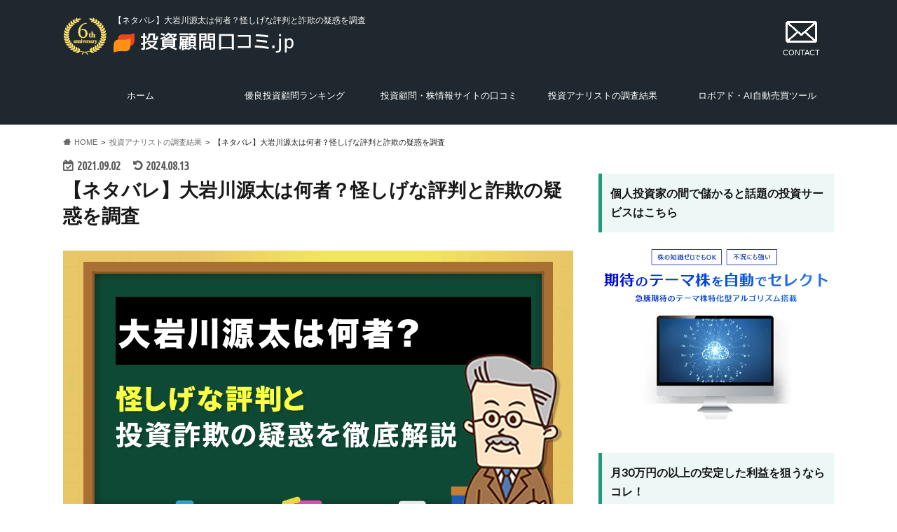

--- FILE ---
content_type: text/html; charset=UTF-8
request_url: https://xn--tckue253jugbox7a1w3dh9q.jp/analyst/ooiwakawagenta/
body_size: 27470
content:
<!doctype html>
<!--[if lt IE 7]><html dir="ltr" lang="ja" prefix="og: https://ogp.me/ns#" class="no-js lt-ie9 lt-ie8 lt-ie7"><![endif]-->
<!--[if (IE 7)&!(IEMobile)]><html dir="ltr" lang="ja" prefix="og: https://ogp.me/ns#" class="no-js lt-ie9 lt-ie8"><![endif]-->
<!--[if (IE 8)&!(IEMobile)]><html dir="ltr" lang="ja" prefix="og: https://ogp.me/ns#" class="no-js lt-ie9"><![endif]-->
<!--[if gt IE 8]><!--> <html dir="ltr" lang="ja" prefix="og: https://ogp.me/ns#" class="no-js"><!--<![endif]-->

<head>
<meta name="google-site-verification" content="GYHUZjZIClmes9m8g-mIQzvswOj6AWp6ezxrumpLGo0" />
	
<!-- Google tag (gtag.js) -->
<script async src="https://www.googletagmanager.com/gtag/js?id=G-9LVV3WYRD9"></script>
<script>
  window.dataLayer = window.dataLayer || [];
  function gtag(){dataLayer.push(arguments);}
  gtag('js', new Date());

  gtag('config', 'G-9LVV3WYRD9');
</script>

<meta charset="utf-8">
<meta http-equiv="X-UA-Compatible" content="IE=edge">
<title>【ネタバレ】大岩川源太は何者？怪しげな評判と詐欺の疑惑を調査</title>
<meta name="HandheldFriendly" content="True">
<meta name="MobileOptimized" content="320">
<meta name=”thumbnail” content=”https://xn--tckue253jugbox7a1w3dh9q.jp/wp-content/uploads/2021/09/ooiwagawa-genta-300x157.webp” />
<meta name="viewport" content="width=device-width, initial-scale=1.0, minimum-scale=1.0, maximum-scale=1.0, user-scalable=no">

<link rel="apple-touch-icon" href="http://xn--tckue253jugbox7a1w3dh9q.jp/wp-content/uploads/2023/09/icon.png"><link rel="icon" href="http://xn--tckue253jugbox7a1w3dh9q.jp/wp-content/uploads/2023/09/icon.png">
<link rel="pingback" href="https://xn--tckue253jugbox7a1w3dh9q.jp/xmlrpc.php">

<!--- font --->
<!-- <link rel="preconnect" href="https://fonts.googleapis.com">
<link rel="preconnect" href="https://fonts.gstatic.com" crossorigin>
<link href="https://fonts.googleapis.com/css2?family=Noto+Serif+JP:wght@500&display=swap" rel="stylesheet"> -->

<!--- preload --->
<link rel="preload" href="https://xn--tckue253jugbox7a1w3dh9q.jp/wp-content/uploads/2023/09/fv_bg_sp.jpg" as="image">
	
<!--[if IE]>
<link rel="shortcut icon" href="http://xn--tckue253jugbox7a1w3dh9q.jp/wp-content/uploads/2023/09/icon.png"><![endif]-->
<!--[if lt IE 9]>
<script src="//html5shiv.googlecode.com/svn/trunk/html5.js"></script>
<script src="//css3-mediaqueries-js.googlecode.com/svn/trunk/css3-mediaqueries.js"></script>
<![endif]-->



	<style>img:is([sizes="auto" i], [sizes^="auto," i]) { contain-intrinsic-size: 3000px 1500px }</style>
	
		<!-- All in One SEO 4.8.4.1 - aioseo.com -->
	<meta name="description" content="株式投資インスタトラクター大岩川源太さんは何者？どんな経歴を持ってるの？参考にすべき人？利用者の口コミや評判を徹底調査して傾向をまとめました。実力・得意投資法・SNS・プライベートに至るまでしっかりと解説。" />
	<meta name="robots" content="max-image-preview:large" />
	<meta name="author" content="kuchikomi.jp"/>
	<meta name="keywords" content="大岩川源太 経歴,大岩川源太 評判" />
	<link rel="canonical" href="https://xn--tckue253jugbox7a1w3dh9q.jp/analyst/ooiwakawagenta/" />
	<meta name="generator" content="All in One SEO (AIOSEO) 4.8.4.1" />
		<meta property="og:locale" content="ja_JP" />
		<meta property="og:site_name" content="投資顧問口コミ.jp - 投資詐欺を見抜き、信頼できる投資顧問・株情報サイトを探すなら" />
		<meta property="og:type" content="activity" />
		<meta property="og:title" content="【ネタバレ】大岩川源太は何者？怪しげな評判と詐欺の疑惑を調査" />
		<meta property="og:description" content="株式投資インスタトラクター大岩川源太さんは何者？どんな経歴を持ってるの？参考にすべき人？利用者の口コミや評判を徹底調査して傾向をまとめました。実力・得意投資法・SNS・プライベートに至るまでしっかりと解説。" />
		<meta property="og:url" content="https://xn--tckue253jugbox7a1w3dh9q.jp/analyst/ooiwakawagenta/" />
		<meta property="og:image" content="https://xn--tckue253jugbox7a1w3dh9q.jp/wp-content/uploads/2021/09/ooiwagawa-genta.webp" />
		<meta property="og:image:secure_url" content="https://xn--tckue253jugbox7a1w3dh9q.jp/wp-content/uploads/2021/09/ooiwagawa-genta.webp" />
		<meta property="og:image:width" content="728" />
		<meta property="og:image:height" content="381" />
		<meta name="twitter:card" content="summary" />
		<meta name="twitter:title" content="【ネタバレ】大岩川源太は何者？怪しげな評判と詐欺の疑惑を調査" />
		<meta name="twitter:description" content="株式投資インスタトラクター大岩川源太さんは何者？どんな経歴を持ってるの？参考にすべき人？利用者の口コミや評判を徹底調査して傾向をまとめました。実力・得意投資法・SNS・プライベートに至るまでしっかりと解説。" />
		<meta name="twitter:image" content="https://xn--tckue253jugbox7a1w3dh9q.jp/wp-content/uploads/2021/09/ooiwagawa-genta.webp" />
		<script type="application/ld+json" class="aioseo-schema">
			{"@context":"https:\/\/schema.org","@graph":[{"@type":"BlogPosting","@id":"https:\/\/xn--tckue253jugbox7a1w3dh9q.jp\/analyst\/ooiwakawagenta\/#blogposting","name":"\u3010\u30cd\u30bf\u30d0\u30ec\u3011\u5927\u5ca9\u5ddd\u6e90\u592a\u306f\u4f55\u8005\uff1f\u602a\u3057\u3052\u306a\u8a55\u5224\u3068\u8a50\u6b3a\u306e\u7591\u60d1\u3092\u8abf\u67fb","headline":"\u3010\u30cd\u30bf\u30d0\u30ec\u3011\u5927\u5ca9\u5ddd\u6e90\u592a\u306f\u4f55\u8005\uff1f\u602a\u3057\u3052\u306a\u8a55\u5224\u3068\u8a50\u6b3a\u306e\u7591\u60d1\u3092\u8abf\u67fb","author":{"@id":"https:\/\/xn--tckue253jugbox7a1w3dh9q.jp\/author\/kuchikomi-jp\/#author"},"publisher":{"@id":"https:\/\/xn--tckue253jugbox7a1w3dh9q.jp\/#organization"},"image":{"@type":"ImageObject","url":"https:\/\/xn--tckue253jugbox7a1w3dh9q.jp\/wp-content\/uploads\/2021\/09\/ooiwagawa-genta.webp","width":728,"height":381,"caption":"\u5927\u5ca9\u5ddd\u6e90\u592a\u306f\u4f55\u8005"},"datePublished":"2021-09-02T16:59:39+09:00","dateModified":"2024-08-13T13:36:25+09:00","inLanguage":"ja","mainEntityOfPage":{"@id":"https:\/\/xn--tckue253jugbox7a1w3dh9q.jp\/analyst\/ooiwakawagenta\/#webpage"},"isPartOf":{"@id":"https:\/\/xn--tckue253jugbox7a1w3dh9q.jp\/analyst\/ooiwakawagenta\/#webpage"},"articleSection":"\u6295\u8cc7\u30a2\u30ca\u30ea\u30b9\u30c8\u306e\u8abf\u67fb\u7d50\u679c, \u3042\u884c\u306e\u30a2\u30ca\u30ea\u30b9\u30c8\u30fb\u6295\u8cc7\u5bb6, \u5927\u5ca9\u5ddd\u6e90\u592a, \u682a\u5f0f\u4f1a\u793e\u30ab\u30a4\u30b6\u30fc"},{"@type":"BreadcrumbList","@id":"https:\/\/xn--tckue253jugbox7a1w3dh9q.jp\/analyst\/ooiwakawagenta\/#breadcrumblist","itemListElement":[{"@type":"ListItem","@id":"https:\/\/xn--tckue253jugbox7a1w3dh9q.jp#listItem","position":1,"name":"Home","item":"https:\/\/xn--tckue253jugbox7a1w3dh9q.jp","nextItem":{"@type":"ListItem","@id":"https:\/\/xn--tckue253jugbox7a1w3dh9q.jp\/category\/analyst\/#listItem","name":"\u6295\u8cc7\u30a2\u30ca\u30ea\u30b9\u30c8\u306e\u8abf\u67fb\u7d50\u679c"}},{"@type":"ListItem","@id":"https:\/\/xn--tckue253jugbox7a1w3dh9q.jp\/category\/analyst\/#listItem","position":2,"name":"\u6295\u8cc7\u30a2\u30ca\u30ea\u30b9\u30c8\u306e\u8abf\u67fb\u7d50\u679c","item":"https:\/\/xn--tckue253jugbox7a1w3dh9q.jp\/category\/analyst\/","nextItem":{"@type":"ListItem","@id":"https:\/\/xn--tckue253jugbox7a1w3dh9q.jp\/analyst\/ooiwakawagenta\/#listItem","name":"\u3010\u30cd\u30bf\u30d0\u30ec\u3011\u5927\u5ca9\u5ddd\u6e90\u592a\u306f\u4f55\u8005\uff1f\u602a\u3057\u3052\u306a\u8a55\u5224\u3068\u8a50\u6b3a\u306e\u7591\u60d1\u3092\u8abf\u67fb"},"previousItem":{"@type":"ListItem","@id":"https:\/\/xn--tckue253jugbox7a1w3dh9q.jp#listItem","name":"Home"}},{"@type":"ListItem","@id":"https:\/\/xn--tckue253jugbox7a1w3dh9q.jp\/analyst\/ooiwakawagenta\/#listItem","position":3,"name":"\u3010\u30cd\u30bf\u30d0\u30ec\u3011\u5927\u5ca9\u5ddd\u6e90\u592a\u306f\u4f55\u8005\uff1f\u602a\u3057\u3052\u306a\u8a55\u5224\u3068\u8a50\u6b3a\u306e\u7591\u60d1\u3092\u8abf\u67fb","previousItem":{"@type":"ListItem","@id":"https:\/\/xn--tckue253jugbox7a1w3dh9q.jp\/category\/analyst\/#listItem","name":"\u6295\u8cc7\u30a2\u30ca\u30ea\u30b9\u30c8\u306e\u8abf\u67fb\u7d50\u679c"}}]},{"@type":"Organization","@id":"https:\/\/xn--tckue253jugbox7a1w3dh9q.jp\/#organization","name":"\u6295\u8cc7\u9867\u554f\u53e3\u30b3\u30df.jp","description":"\u6295\u8cc7\u8a50\u6b3a\u3092\u898b\u629c\u304d\u3001\u4fe1\u983c\u3067\u304d\u308b\u6295\u8cc7\u9867\u554f\u30fb\u682a\u60c5\u5831\u30b5\u30a4\u30c8\u3092\u63a2\u3059\u306a\u3089","url":"https:\/\/xn--tckue253jugbox7a1w3dh9q.jp\/"},{"@type":"Person","@id":"https:\/\/xn--tckue253jugbox7a1w3dh9q.jp\/author\/kuchikomi-jp\/#author","url":"https:\/\/xn--tckue253jugbox7a1w3dh9q.jp\/author\/kuchikomi-jp\/","name":"kuchikomi.jp","image":{"@type":"ImageObject","@id":"https:\/\/xn--tckue253jugbox7a1w3dh9q.jp\/analyst\/ooiwakawagenta\/#authorImage","url":"https:\/\/secure.gravatar.com\/avatar\/403c87e156427797176cbb8053f84655385aead854ab640fdd70123b7aafe3c1?s=96&d=mm&r=g","width":96,"height":96,"caption":"kuchikomi.jp"}},{"@type":"WebPage","@id":"https:\/\/xn--tckue253jugbox7a1w3dh9q.jp\/analyst\/ooiwakawagenta\/#webpage","url":"https:\/\/xn--tckue253jugbox7a1w3dh9q.jp\/analyst\/ooiwakawagenta\/","name":"\u3010\u30cd\u30bf\u30d0\u30ec\u3011\u5927\u5ca9\u5ddd\u6e90\u592a\u306f\u4f55\u8005\uff1f\u602a\u3057\u3052\u306a\u8a55\u5224\u3068\u8a50\u6b3a\u306e\u7591\u60d1\u3092\u8abf\u67fb","description":"\u682a\u5f0f\u6295\u8cc7\u30a4\u30f3\u30b9\u30bf\u30c8\u30e9\u30af\u30bf\u30fc\u5927\u5ca9\u5ddd\u6e90\u592a\u3055\u3093\u306f\u4f55\u8005\uff1f\u3069\u3093\u306a\u7d4c\u6b74\u3092\u6301\u3063\u3066\u308b\u306e\uff1f\u53c2\u8003\u306b\u3059\u3079\u304d\u4eba\uff1f\u5229\u7528\u8005\u306e\u53e3\u30b3\u30df\u3084\u8a55\u5224\u3092\u5fb9\u5e95\u8abf\u67fb\u3057\u3066\u50be\u5411\u3092\u307e\u3068\u3081\u307e\u3057\u305f\u3002\u5b9f\u529b\u30fb\u5f97\u610f\u6295\u8cc7\u6cd5\u30fbSNS\u30fb\u30d7\u30e9\u30a4\u30d9\u30fc\u30c8\u306b\u81f3\u308b\u307e\u3067\u3057\u3063\u304b\u308a\u3068\u89e3\u8aac\u3002","inLanguage":"ja","isPartOf":{"@id":"https:\/\/xn--tckue253jugbox7a1w3dh9q.jp\/#website"},"breadcrumb":{"@id":"https:\/\/xn--tckue253jugbox7a1w3dh9q.jp\/analyst\/ooiwakawagenta\/#breadcrumblist"},"author":{"@id":"https:\/\/xn--tckue253jugbox7a1w3dh9q.jp\/author\/kuchikomi-jp\/#author"},"creator":{"@id":"https:\/\/xn--tckue253jugbox7a1w3dh9q.jp\/author\/kuchikomi-jp\/#author"},"image":{"@type":"ImageObject","url":"https:\/\/xn--tckue253jugbox7a1w3dh9q.jp\/wp-content\/uploads\/2021\/09\/ooiwagawa-genta.webp","@id":"https:\/\/xn--tckue253jugbox7a1w3dh9q.jp\/analyst\/ooiwakawagenta\/#mainImage","width":728,"height":381,"caption":"\u5927\u5ca9\u5ddd\u6e90\u592a\u306f\u4f55\u8005"},"primaryImageOfPage":{"@id":"https:\/\/xn--tckue253jugbox7a1w3dh9q.jp\/analyst\/ooiwakawagenta\/#mainImage"},"datePublished":"2021-09-02T16:59:39+09:00","dateModified":"2024-08-13T13:36:25+09:00"},{"@type":"WebSite","@id":"https:\/\/xn--tckue253jugbox7a1w3dh9q.jp\/#website","url":"https:\/\/xn--tckue253jugbox7a1w3dh9q.jp\/","name":"\u6295\u8cc7\u9867\u554f\u53e3\u30b3\u30df.jp - \u6295\u8cc7\u8a50\u6b3a\u3092\u898b\u629c\u304f \u30ea\u30a2\u30eb\u306a\u53e3\u30b3\u30df\u60c5\u5831\u30b5\u30a4\u30c8","description":"\u6295\u8cc7\u8a50\u6b3a\u3092\u898b\u629c\u304d\u3001\u4fe1\u983c\u3067\u304d\u308b\u6295\u8cc7\u9867\u554f\u30fb\u682a\u60c5\u5831\u30b5\u30a4\u30c8\u3092\u63a2\u3059\u306a\u3089","inLanguage":"ja","publisher":{"@id":"https:\/\/xn--tckue253jugbox7a1w3dh9q.jp\/#organization"}}]}
		</script>
		<!-- All in One SEO -->

<link rel="alternate" type="application/rss+xml" title="投資顧問口コミ.jp &raquo; フィード" href="https://xn--tckue253jugbox7a1w3dh9q.jp/feed/" />
<link rel="alternate" type="application/rss+xml" title="投資顧問口コミ.jp &raquo; コメントフィード" href="https://xn--tckue253jugbox7a1w3dh9q.jp/comments/feed/" />
<link rel='stylesheet' id='wp-block-library-css' href='https://xn--tckue253jugbox7a1w3dh9q.jp/wp-includes/css/dist/block-library/style.min.css' type='text/css' media='all' />
<style id='classic-theme-styles-inline-css' type='text/css'>
/*! This file is auto-generated */
.wp-block-button__link{color:#fff;background-color:#32373c;border-radius:9999px;box-shadow:none;text-decoration:none;padding:calc(.667em + 2px) calc(1.333em + 2px);font-size:1.125em}.wp-block-file__button{background:#32373c;color:#fff;text-decoration:none}
</style>
<style id='global-styles-inline-css' type='text/css'>
:root{--wp--preset--aspect-ratio--square: 1;--wp--preset--aspect-ratio--4-3: 4/3;--wp--preset--aspect-ratio--3-4: 3/4;--wp--preset--aspect-ratio--3-2: 3/2;--wp--preset--aspect-ratio--2-3: 2/3;--wp--preset--aspect-ratio--16-9: 16/9;--wp--preset--aspect-ratio--9-16: 9/16;--wp--preset--color--black: #000000;--wp--preset--color--cyan-bluish-gray: #abb8c3;--wp--preset--color--white: #ffffff;--wp--preset--color--pale-pink: #f78da7;--wp--preset--color--vivid-red: #cf2e2e;--wp--preset--color--luminous-vivid-orange: #ff6900;--wp--preset--color--luminous-vivid-amber: #fcb900;--wp--preset--color--light-green-cyan: #7bdcb5;--wp--preset--color--vivid-green-cyan: #00d084;--wp--preset--color--pale-cyan-blue: #8ed1fc;--wp--preset--color--vivid-cyan-blue: #0693e3;--wp--preset--color--vivid-purple: #9b51e0;--wp--preset--gradient--vivid-cyan-blue-to-vivid-purple: linear-gradient(135deg,rgba(6,147,227,1) 0%,rgb(155,81,224) 100%);--wp--preset--gradient--light-green-cyan-to-vivid-green-cyan: linear-gradient(135deg,rgb(122,220,180) 0%,rgb(0,208,130) 100%);--wp--preset--gradient--luminous-vivid-amber-to-luminous-vivid-orange: linear-gradient(135deg,rgba(252,185,0,1) 0%,rgba(255,105,0,1) 100%);--wp--preset--gradient--luminous-vivid-orange-to-vivid-red: linear-gradient(135deg,rgba(255,105,0,1) 0%,rgb(207,46,46) 100%);--wp--preset--gradient--very-light-gray-to-cyan-bluish-gray: linear-gradient(135deg,rgb(238,238,238) 0%,rgb(169,184,195) 100%);--wp--preset--gradient--cool-to-warm-spectrum: linear-gradient(135deg,rgb(74,234,220) 0%,rgb(151,120,209) 20%,rgb(207,42,186) 40%,rgb(238,44,130) 60%,rgb(251,105,98) 80%,rgb(254,248,76) 100%);--wp--preset--gradient--blush-light-purple: linear-gradient(135deg,rgb(255,206,236) 0%,rgb(152,150,240) 100%);--wp--preset--gradient--blush-bordeaux: linear-gradient(135deg,rgb(254,205,165) 0%,rgb(254,45,45) 50%,rgb(107,0,62) 100%);--wp--preset--gradient--luminous-dusk: linear-gradient(135deg,rgb(255,203,112) 0%,rgb(199,81,192) 50%,rgb(65,88,208) 100%);--wp--preset--gradient--pale-ocean: linear-gradient(135deg,rgb(255,245,203) 0%,rgb(182,227,212) 50%,rgb(51,167,181) 100%);--wp--preset--gradient--electric-grass: linear-gradient(135deg,rgb(202,248,128) 0%,rgb(113,206,126) 100%);--wp--preset--gradient--midnight: linear-gradient(135deg,rgb(2,3,129) 0%,rgb(40,116,252) 100%);--wp--preset--font-size--small: 13px;--wp--preset--font-size--medium: 20px;--wp--preset--font-size--large: 36px;--wp--preset--font-size--x-large: 42px;--wp--preset--spacing--20: 0.44rem;--wp--preset--spacing--30: 0.67rem;--wp--preset--spacing--40: 1rem;--wp--preset--spacing--50: 1.5rem;--wp--preset--spacing--60: 2.25rem;--wp--preset--spacing--70: 3.38rem;--wp--preset--spacing--80: 5.06rem;--wp--preset--shadow--natural: 6px 6px 9px rgba(0, 0, 0, 0.2);--wp--preset--shadow--deep: 12px 12px 50px rgba(0, 0, 0, 0.4);--wp--preset--shadow--sharp: 6px 6px 0px rgba(0, 0, 0, 0.2);--wp--preset--shadow--outlined: 6px 6px 0px -3px rgba(255, 255, 255, 1), 6px 6px rgba(0, 0, 0, 1);--wp--preset--shadow--crisp: 6px 6px 0px rgba(0, 0, 0, 1);}:where(.is-layout-flex){gap: 0.5em;}:where(.is-layout-grid){gap: 0.5em;}body .is-layout-flex{display: flex;}.is-layout-flex{flex-wrap: wrap;align-items: center;}.is-layout-flex > :is(*, div){margin: 0;}body .is-layout-grid{display: grid;}.is-layout-grid > :is(*, div){margin: 0;}:where(.wp-block-columns.is-layout-flex){gap: 2em;}:where(.wp-block-columns.is-layout-grid){gap: 2em;}:where(.wp-block-post-template.is-layout-flex){gap: 1.25em;}:where(.wp-block-post-template.is-layout-grid){gap: 1.25em;}.has-black-color{color: var(--wp--preset--color--black) !important;}.has-cyan-bluish-gray-color{color: var(--wp--preset--color--cyan-bluish-gray) !important;}.has-white-color{color: var(--wp--preset--color--white) !important;}.has-pale-pink-color{color: var(--wp--preset--color--pale-pink) !important;}.has-vivid-red-color{color: var(--wp--preset--color--vivid-red) !important;}.has-luminous-vivid-orange-color{color: var(--wp--preset--color--luminous-vivid-orange) !important;}.has-luminous-vivid-amber-color{color: var(--wp--preset--color--luminous-vivid-amber) !important;}.has-light-green-cyan-color{color: var(--wp--preset--color--light-green-cyan) !important;}.has-vivid-green-cyan-color{color: var(--wp--preset--color--vivid-green-cyan) !important;}.has-pale-cyan-blue-color{color: var(--wp--preset--color--pale-cyan-blue) !important;}.has-vivid-cyan-blue-color{color: var(--wp--preset--color--vivid-cyan-blue) !important;}.has-vivid-purple-color{color: var(--wp--preset--color--vivid-purple) !important;}.has-black-background-color{background-color: var(--wp--preset--color--black) !important;}.has-cyan-bluish-gray-background-color{background-color: var(--wp--preset--color--cyan-bluish-gray) !important;}.has-white-background-color{background-color: var(--wp--preset--color--white) !important;}.has-pale-pink-background-color{background-color: var(--wp--preset--color--pale-pink) !important;}.has-vivid-red-background-color{background-color: var(--wp--preset--color--vivid-red) !important;}.has-luminous-vivid-orange-background-color{background-color: var(--wp--preset--color--luminous-vivid-orange) !important;}.has-luminous-vivid-amber-background-color{background-color: var(--wp--preset--color--luminous-vivid-amber) !important;}.has-light-green-cyan-background-color{background-color: var(--wp--preset--color--light-green-cyan) !important;}.has-vivid-green-cyan-background-color{background-color: var(--wp--preset--color--vivid-green-cyan) !important;}.has-pale-cyan-blue-background-color{background-color: var(--wp--preset--color--pale-cyan-blue) !important;}.has-vivid-cyan-blue-background-color{background-color: var(--wp--preset--color--vivid-cyan-blue) !important;}.has-vivid-purple-background-color{background-color: var(--wp--preset--color--vivid-purple) !important;}.has-black-border-color{border-color: var(--wp--preset--color--black) !important;}.has-cyan-bluish-gray-border-color{border-color: var(--wp--preset--color--cyan-bluish-gray) !important;}.has-white-border-color{border-color: var(--wp--preset--color--white) !important;}.has-pale-pink-border-color{border-color: var(--wp--preset--color--pale-pink) !important;}.has-vivid-red-border-color{border-color: var(--wp--preset--color--vivid-red) !important;}.has-luminous-vivid-orange-border-color{border-color: var(--wp--preset--color--luminous-vivid-orange) !important;}.has-luminous-vivid-amber-border-color{border-color: var(--wp--preset--color--luminous-vivid-amber) !important;}.has-light-green-cyan-border-color{border-color: var(--wp--preset--color--light-green-cyan) !important;}.has-vivid-green-cyan-border-color{border-color: var(--wp--preset--color--vivid-green-cyan) !important;}.has-pale-cyan-blue-border-color{border-color: var(--wp--preset--color--pale-cyan-blue) !important;}.has-vivid-cyan-blue-border-color{border-color: var(--wp--preset--color--vivid-cyan-blue) !important;}.has-vivid-purple-border-color{border-color: var(--wp--preset--color--vivid-purple) !important;}.has-vivid-cyan-blue-to-vivid-purple-gradient-background{background: var(--wp--preset--gradient--vivid-cyan-blue-to-vivid-purple) !important;}.has-light-green-cyan-to-vivid-green-cyan-gradient-background{background: var(--wp--preset--gradient--light-green-cyan-to-vivid-green-cyan) !important;}.has-luminous-vivid-amber-to-luminous-vivid-orange-gradient-background{background: var(--wp--preset--gradient--luminous-vivid-amber-to-luminous-vivid-orange) !important;}.has-luminous-vivid-orange-to-vivid-red-gradient-background{background: var(--wp--preset--gradient--luminous-vivid-orange-to-vivid-red) !important;}.has-very-light-gray-to-cyan-bluish-gray-gradient-background{background: var(--wp--preset--gradient--very-light-gray-to-cyan-bluish-gray) !important;}.has-cool-to-warm-spectrum-gradient-background{background: var(--wp--preset--gradient--cool-to-warm-spectrum) !important;}.has-blush-light-purple-gradient-background{background: var(--wp--preset--gradient--blush-light-purple) !important;}.has-blush-bordeaux-gradient-background{background: var(--wp--preset--gradient--blush-bordeaux) !important;}.has-luminous-dusk-gradient-background{background: var(--wp--preset--gradient--luminous-dusk) !important;}.has-pale-ocean-gradient-background{background: var(--wp--preset--gradient--pale-ocean) !important;}.has-electric-grass-gradient-background{background: var(--wp--preset--gradient--electric-grass) !important;}.has-midnight-gradient-background{background: var(--wp--preset--gradient--midnight) !important;}.has-small-font-size{font-size: var(--wp--preset--font-size--small) !important;}.has-medium-font-size{font-size: var(--wp--preset--font-size--medium) !important;}.has-large-font-size{font-size: var(--wp--preset--font-size--large) !important;}.has-x-large-font-size{font-size: var(--wp--preset--font-size--x-large) !important;}
:where(.wp-block-post-template.is-layout-flex){gap: 1.25em;}:where(.wp-block-post-template.is-layout-grid){gap: 1.25em;}
:where(.wp-block-columns.is-layout-flex){gap: 2em;}:where(.wp-block-columns.is-layout-grid){gap: 2em;}
:root :where(.wp-block-pullquote){font-size: 1.5em;line-height: 1.6;}
</style>
<link rel='stylesheet' id='contact-form-7-css' href='https://xn--tckue253jugbox7a1w3dh9q.jp/wp-content/plugins/contact-form-7/includes/css/styles.css' type='text/css' media='all' />
<link rel='stylesheet' id='dashicons-css' href='https://xn--tckue253jugbox7a1w3dh9q.jp/wp-includes/css/dashicons.min.css' type='text/css' media='all' />
<link rel='stylesheet' id='style-css' href='https://xn--tckue253jugbox7a1w3dh9q.jp/wp-content/themes/hummingbird/style.css' type='text/css' media='all' />
<link rel='stylesheet' id='child-style-css' href='https://xn--tckue253jugbox7a1w3dh9q.jp/wp-content/themes/hummingbird_custom/style.css' type='text/css' media='all' />
<link rel='stylesheet' id='shortcode-css' href='https://xn--tckue253jugbox7a1w3dh9q.jp/wp-content/themes/hummingbird/library/css/shortcode.css' type='text/css' media='all' />
<link rel='stylesheet' id='gf_Ubuntu-css' href='//fonts.googleapis.com/css?family=Ubuntu+Condensed' type='text/css' media='all' />
<link rel='stylesheet' id='gf_Lato-css' href='//fonts.googleapis.com/css?family=Lato' type='text/css' media='all' />
<link rel='stylesheet' id='fontawesome-css' href='//maxcdn.bootstrapcdn.com/font-awesome/4.6.0/css/font-awesome.min.css' type='text/css' media='all' />
<link rel='stylesheet' id='rich-reviews-css' href='https://xn--tckue253jugbox7a1w3dh9q.jp/wp-content/plugins/rich-reviews/css/rich-reviews.css' type='text/css' media='all' />
<script type="text/javascript" src="//ajax.googleapis.com/ajax/libs/jquery/1.12.4/jquery.min.js" id="jquery-js"></script>
<script type="text/javascript" id="rich-reviews-js-extra">
/* <![CDATA[ */
var php_vars = {"excerpt_length":"150","maybe_some_other_stuff":"Probably Not"};
var translation = {"read_more":"Read More","less":"Less"};
/* ]]> */
</script>
<script type="text/javascript" src="https://xn--tckue253jugbox7a1w3dh9q.jp/wp-content/plugins/rich-reviews/js/rich-reviews.js" id="rich-reviews-js"></script>
<!-- Analytics by WP Statistics - https://wp-statistics.com -->
<script type="application/ld+json" id="blogposting-jsonld">{"@context":"https://schema.org","@type":"BlogPosting","@id":"https://xn--tckue253jugbox7a1w3dh9q.jp/analyst/ooiwakawagenta/#blogposting","headline":"【ネタバレ】大岩川源太は何者？怪しげな評判と詐欺の疑惑を調査","description":"&nbsp; &nbsp; 大岩川源太の提供サービス &nbsp; &nbsp; 源太塾 &nbsp; 源太塾は大岩川源太さんが40年にわたり培ってきた株式投資の知識、スキル、ノウハウ、経験をもとに個人投資家や企業向けに...","url":"https://xn--tckue253jugbox7a1w3dh9q.jp/analyst/ooiwakawagenta/","image":"https://xn--tckue253jugbox7a1w3dh9q.jp/wp-content/uploads/2021/09/ooiwagawa-genta.webp","datePublished":"2021-09-02T16:59:39+09:00","dateModified":"2024-08-13T13:36:25+09:00","inLanguage":"ja","author":{"@type":"Person","name":"神園まもる","url":"https://xn--tckue253jugbox7a1w3dh9q.jp/"},"publisher":{"@type":"Organization","name":"投資顧問口コミ.jp","logo":{"@type":"ImageObject","url":"https://xn--tckue253jugbox7a1w3dh9q.jp/wp-content/uploads/2022/07/0b91c2e084e05603f3327f11d8d5b859.png","width":96,"height":96}}}</script><style type="text/css">
body{color: #191919;}
a{color: #1e73be;}
a:hover{color: #E69B9B;}
#main article footer .post-categories li a,#main article footer .tags a{  background: #1e73be;  border:1px solid #1e73be;}
#main article footer .tags a{color:#1e73be; background: none;}
#main article footer .post-categories li a:hover,#main article footer .tags a:hover{ background:#E69B9B;  border-color:#E69B9B;}
input[type="text"],input[type="password"],input[type="datetime"],input[type="datetime-local"],input[type="date"],input[type="month"],input[type="time"],input[type="week"],input[type="number"],input[type="email"],input[type="url"],input[type="search"],input[type="tel"],input[type="color"],select,textarea,.field { background-color: #FFFFFF;}
/*ヘッダー*/
.header{background: #1f282e; color: #ffffff;}
#logo a,.nav li a,.nav_btn{color: #ffffff;}
#logo a:hover,.nav li a:hover{color:#ffffff;}
@media only screen and (min-width: 768px) {
.nav ul {background: #1f282e;}
.nav li ul.sub-menu li a{color: #ffffff;}
}
/*メインエリア*/
.widgettitle {background: #1f282e; color:  #ffffff;}
.widget li a:after{color: #1f282e!important;}
/* 投稿ページ */
.entry-content h2{background: #209b7a;}
.entry-content h3{border-color: #209b7a;}
.entry-content ul li:before{ background: #209b7a;}
.entry-content ol li:before{ background: #209b7a;}
/* カテゴリーラベル */
.post-list-card .post-list .eyecatch .cat-name,.top-post-list .post-list .eyecatch .cat-name,.byline .cat-name,.single .authorbox .author-newpost li .cat-name,.related-box li .cat-name,#top_carousel .cat-name{background: #1f282e; color:  #ffffff;}
/* CTA */
.cta-inner{ background: #1f282e;}
/* ボタンの色 */
.btn-wrap a{background: #1e73be;border: 1px solid #1e73be;}
.btn-wrap a:hover{background: #E69B9B;}
.btn-wrap.simple a{border:1px solid #1e73be;color:#1e73be;}
.btn-wrap.simple a:hover{background:#1e73be;}
.readmore a{border:1px solid #1e73be;color:#1e73be;}
.readmore a:hover{background:#1e73be;color:#fff;}
/* サイドバー */
.widget a{text-decoration:none; color:#1f282e;}
.widget a:hover{color:#527389;}
/*フッター*/
#footer-top{background-color: #1f282e; color: #ffffff;}
.footer a,#footer-top a{color: #ffffff;}
#footer-top .widgettitle{color: #ffffff;}
.footer {background-color: #1f282e;color: #ffffff;}
.footer-links li:before{ color: #1f282e;}
/* ページネーション */
.pagination a, .pagination span,.page-links a{border-color: #1e73be; color: #1e73be;}
.pagination .current,.pagination .current:hover,.page-links ul > li > span{background-color: #1e73be; border-color: #1e73be;}
.pagination a:hover, .pagination a:focus,.page-links a:hover, .page-links a:focus{background-color: #1e73be; color: #fff;}
/* OTHER */
ul.wpp-list li a:before{background: #1f282e;color: #ffffff;}
.blue-btn, .comment-reply-link, #submit { background-color: #1e73be; }
.blue-btn:hover, .comment-reply-link:hover, #submit:hover, .blue-btn:focus, .comment-reply-link:focus, #submit:focus {background-color: #E69B9B; }
</style>
<noscript><style>.lazyload[data-src]{display:none !important;}</style></noscript><style>.lazyload{background-image:none !important;}.lazyload:before{background-image:none !important;}</style><style type="text/css" id="custom-background-css">
body.custom-background { background-color: #ffffff; }
</style>
	<link rel="icon" href="https://xn--tckue253jugbox7a1w3dh9q.jp/wp-content/uploads/2023/09/cropped-icon-32x32.png" sizes="32x32" />
<link rel="icon" href="https://xn--tckue253jugbox7a1w3dh9q.jp/wp-content/uploads/2023/09/cropped-icon-192x192.png" sizes="192x192" />
<link rel="apple-touch-icon" href="https://xn--tckue253jugbox7a1w3dh9q.jp/wp-content/uploads/2023/09/cropped-icon-180x180.png" />
<meta name="msapplication-TileImage" content="https://xn--tckue253jugbox7a1w3dh9q.jp/wp-content/uploads/2023/09/cropped-icon-270x270.png" />
	



</head>

<body class="wp-singular post-template-default single single-post postid-6666 single-format-standard custom-background wp-theme-hummingbird wp-child-theme-hummingbird_custom">
<!-- Google Tag Manager (noscript) -->
<noscript><iframe src="https://www.googletagmanager.com/ns.html?id=GTM-M5JNLVP"
height="0" width="0" style="display:none;visibility:hidden"></iframe></noscript>
<!-- End Google Tag Manager (noscript) -->
	
<!-- Google Tag Manager (noscript) -->
<noscript><iframe src="https://www.googletagmanager.com/ns.html?id=GTM-MTFLLJZ"
height="0" width="0" style="display:none;visibility:hidden"></iframe></noscript>
<!-- End Google Tag Manager (noscript) -->
	
<div id="container" class="h_simple date_on">

<header class="header" role="banner">
<div id="inner-header" class="wrap cf">
	<div class="header__logo_area">
		<div class="anniversary">
			<img src="https://xn--tckue253jugbox7a1w3dh9q.jp/wp-content/uploads/2024/02/6th.webp" alt="6周年">		
		</div>
		<div class="header__logo">
			
				
					<h1 class="site_description">【ネタバレ】大岩川源太は何者？怪しげな評判と詐欺の疑惑を調査</h1>
				
			
			<div id="logo" class="gf">
									<p class="h1 img"><a href="https://xn--tckue253jugbox7a1w3dh9q.jp"><img src="http://xn--tckue253jugbox7a1w3dh9q.jp/wp-content/uploads/2024/02/logo.webp" alt="投資顧問口コミ.jp"></a></p>
									</div>
		</div>
	</div>
	<div class="header__contact">
		<a href="https://xn--tckue253jugbox7a1w3dh9q.jp/contact/">
			<img src="[data-uri]" alt="メール" data-src="http://xn--tckue253jugbox7a1w3dh9q.jp/wp-content/uploads/2023/10/85856c17002d4588fc75bd87287e1214.png" decoding="async" class="lazyload"><noscript><img src="http://xn--tckue253jugbox7a1w3dh9q.jp/wp-content/uploads/2023/10/85856c17002d4588fc75bd87287e1214.png" alt="メール" data-eio="l"></noscript>
			<span>CONTACT</span>
		</a>
	</div>

<nav id="g_nav" role="navigation">

<!-- <ul id="menu-%e3%83%98%e3%83%83%e3%83%80%e3%83%bc%e3%83%a1%e3%83%8b%e3%83%a5%e3%83%bc" class="nav top-nav cf"><li id="menu-item-18" class="menu-item menu-item-type-custom menu-item-object-custom menu-item-home menu-item-18"><a href="https://xn--tckue253jugbox7a1w3dh9q.jp/">ホーム<span class="gf"></span></a></li>
<li id="menu-item-2256" class="menu-item menu-item-type-taxonomy menu-item-object-post_tag menu-item-has-children menu-item-2256"><a href="https://xn--tckue253jugbox7a1w3dh9q.jp/tag/%e5%84%aa%e8%89%af%e6%8a%95%e8%b3%87%e9%a1%a7%e5%95%8f%e3%83%a9%e3%83%b3%e3%82%ad%e3%83%b3%e3%82%b0/">優良投資顧問ランキング<span class="gf"></span></a>
<ul class="sub-menu">
	<li id="menu-item-2302" class="menu-item menu-item-type-post_type menu-item-object-page menu-item-2302"><a href="https://xn--tckue253jugbox7a1w3dh9q.jp/%e5%84%aa%e8%89%af%e6%8a%95%e8%b3%87%e9%a1%a7%e5%95%8f%e3%81%ae%e9%81%b8%e3%81%b3%e6%96%b9/">優良投資顧問の選び方<span class="gf"></span></a></li>
	<li id="menu-item-2301" class="menu-item menu-item-type-post_type menu-item-object-page menu-item-2301"><a href="https://xn--tckue253jugbox7a1w3dh9q.jp/%e6%82%aa%e8%b3%aa%e6%8a%95%e8%b3%87%e9%a1%a7%e5%95%8f%e3%81%ae%e7%89%b9%e5%be%b4/">悪質投資顧問の特徴<span class="gf"></span></a></li>
	<li id="menu-item-9576" class="menu-item menu-item-type-taxonomy menu-item-object-category menu-item-9576"><a href="https://xn--tckue253jugbox7a1w3dh9q.jp/category/news/">投資ニュース<span class="gf"></span></a></li>
</ul>
</li>
<li id="menu-item-2158" class="menu-item menu-item-type-taxonomy menu-item-object-category menu-item-has-children menu-item-2158"><a href="https://xn--tckue253jugbox7a1w3dh9q.jp/category/review/">投資顧問・株情報サイトの口コミ<span class="gf"></span></a>
<ul class="sub-menu">
	<li id="menu-item-7658" class="menu-item menu-item-type-taxonomy menu-item-object-post_tag menu-item-7658"><a href="https://xn--tckue253jugbox7a1w3dh9q.jp/tag/toushi-a-gyo/">あ行の投資顧問・株スクール・商材<span class="gf"></span></a></li>
	<li id="menu-item-7659" class="menu-item menu-item-type-taxonomy menu-item-object-post_tag menu-item-7659"><a href="https://xn--tckue253jugbox7a1w3dh9q.jp/tag/toushi-ka-gyo/">か行の投資顧問・株スクール・商材<span class="gf"></span></a></li>
	<li id="menu-item-7660" class="menu-item menu-item-type-taxonomy menu-item-object-post_tag menu-item-7660"><a href="https://xn--tckue253jugbox7a1w3dh9q.jp/tag/toushi-sa-gyo/">さ行の投資顧問・株スクール・商材<span class="gf"></span></a></li>
	<li id="menu-item-7661" class="menu-item menu-item-type-taxonomy menu-item-object-post_tag menu-item-7661"><a href="https://xn--tckue253jugbox7a1w3dh9q.jp/tag/toushi-ta-gyo/">た行の投資顧問・株スクール・商材<span class="gf"></span></a></li>
	<li id="menu-item-7662" class="menu-item menu-item-type-taxonomy menu-item-object-post_tag menu-item-7662"><a href="https://xn--tckue253jugbox7a1w3dh9q.jp/tag/toushi-na-gyo/">な行の投資顧問・株スクール・商材<span class="gf"></span></a></li>
	<li id="menu-item-7663" class="menu-item menu-item-type-taxonomy menu-item-object-post_tag menu-item-7663"><a href="https://xn--tckue253jugbox7a1w3dh9q.jp/tag/toushi-ha-gyo/">は行の投資顧問・株スクール・商材<span class="gf"></span></a></li>
	<li id="menu-item-7664" class="menu-item menu-item-type-taxonomy menu-item-object-post_tag menu-item-7664"><a href="https://xn--tckue253jugbox7a1w3dh9q.jp/tag/toushi-ma-gyo/">ま行の投資顧問・株スクール・商材<span class="gf"></span></a></li>
	<li id="menu-item-7665" class="menu-item menu-item-type-taxonomy menu-item-object-post_tag menu-item-7665"><a href="https://xn--tckue253jugbox7a1w3dh9q.jp/tag/toushi-ya-gyo/">や・ら・わ行の投資顧問・株スクール・商材<span class="gf"></span></a></li>
	<li id="menu-item-8598" class="menu-item menu-item-type-taxonomy menu-item-object-category menu-item-8598"><a href="https://xn--tckue253jugbox7a1w3dh9q.jp/category/company/">運営会社の調査結果<span class="gf"></span></a></li>
	<li id="menu-item-7668" class="menu-item menu-item-type-taxonomy menu-item-object-post_tag menu-item-7668"><a href="https://xn--tckue253jugbox7a1w3dh9q.jp/tag/seminar/">株式投資セミナー・投資講座・オンラインサロン<span class="gf"></span></a></li>
	<li id="menu-item-7669" class="menu-item menu-item-type-taxonomy menu-item-object-post_tag menu-item-7669"><a href="https://xn--tckue253jugbox7a1w3dh9q.jp/tag/school/">株の学校<span class="gf"></span></a></li>
	<li id="menu-item-7666" class="menu-item menu-item-type-taxonomy menu-item-object-post_tag menu-item-7666"><a href="https://xn--tckue253jugbox7a1w3dh9q.jp/tag/fx/">FX関連のサービス・人物<span class="gf"></span></a></li>
</ul>
</li>
<li id="menu-item-7861" class="menu-item menu-item-type-taxonomy menu-item-object-category current-post-ancestor current-menu-parent current-post-parent menu-item-has-children menu-item-7861"><a href="https://xn--tckue253jugbox7a1w3dh9q.jp/category/analyst/">投資アナリストの調査結果<span class="gf"></span></a>
<ul class="sub-menu">
	<li id="menu-item-8433" class="menu-item menu-item-type-taxonomy menu-item-object-post_tag menu-item-8433"><a href="https://xn--tckue253jugbox7a1w3dh9q.jp/tag/analyst-a-gyo/">あ行のアナリスト・投資家<span class="gf"></span></a></li>
	<li id="menu-item-8434" class="menu-item menu-item-type-taxonomy menu-item-object-post_tag menu-item-8434"><a href="https://xn--tckue253jugbox7a1w3dh9q.jp/tag/analyst-ka-gyo/">か行のアナリスト・投資家<span class="gf"></span></a></li>
	<li id="menu-item-8435" class="menu-item menu-item-type-taxonomy menu-item-object-post_tag menu-item-8435"><a href="https://xn--tckue253jugbox7a1w3dh9q.jp/tag/analyst-sa-gyo/">さ行のアナリスト・投資家<span class="gf"></span></a></li>
	<li id="menu-item-8436" class="menu-item menu-item-type-taxonomy menu-item-object-post_tag menu-item-8436"><a href="https://xn--tckue253jugbox7a1w3dh9q.jp/tag/analyst-ta-gyo/">た行のアナリスト・投資家<span class="gf"></span></a></li>
	<li id="menu-item-8437" class="menu-item menu-item-type-taxonomy menu-item-object-post_tag menu-item-8437"><a href="https://xn--tckue253jugbox7a1w3dh9q.jp/tag/analyst-na-gyo/">な行のアナリスト・投資家<span class="gf"></span></a></li>
	<li id="menu-item-8438" class="menu-item menu-item-type-taxonomy menu-item-object-post_tag menu-item-8438"><a href="https://xn--tckue253jugbox7a1w3dh9q.jp/tag/analyst-ha-gyo/">は行のアナリスト・投資家<span class="gf"></span></a></li>
	<li id="menu-item-8439" class="menu-item menu-item-type-taxonomy menu-item-object-post_tag menu-item-8439"><a href="https://xn--tckue253jugbox7a1w3dh9q.jp/tag/analyst-ma-gyo/">ま行のアナリスト・投資家<span class="gf"></span></a></li>
	<li id="menu-item-8440" class="menu-item menu-item-type-taxonomy menu-item-object-post_tag menu-item-8440"><a href="https://xn--tckue253jugbox7a1w3dh9q.jp/tag/analyst-ya-gyo/">や・ら・わ行のアナリスト・投資家<span class="gf"></span></a></li>
</ul>
</li>
<li id="menu-item-7937" class="menu-item menu-item-type-taxonomy menu-item-object-category menu-item-7937"><a href="https://xn--tckue253jugbox7a1w3dh9q.jp/category/roboad-aitools/">ロボアド・AI自動売買ツール<span class="gf"></span></a></li>
</ul> -->
	
<ul id="menu-%e3%83%98%e3%83%83%e3%83%80%e3%83%bc%e3%83%a1%e3%83%8b%e3%83%a5%e3%83%bc-1" class="nav top-nav cf"><li class="menu-item menu-item-type-custom menu-item-object-custom menu-item-home menu-item-18"><a href="https://xn--tckue253jugbox7a1w3dh9q.jp/">ホーム<span class="gf"></span></a></li>
<li class="menu-item menu-item-type-taxonomy menu-item-object-post_tag menu-item-has-children menu-item-2256"><a href="https://xn--tckue253jugbox7a1w3dh9q.jp/tag/%e5%84%aa%e8%89%af%e6%8a%95%e8%b3%87%e9%a1%a7%e5%95%8f%e3%83%a9%e3%83%b3%e3%82%ad%e3%83%b3%e3%82%b0/">優良投資顧問ランキング<span class="gf"></span></a>
<ul class="sub-menu">
	<li class="menu-item menu-item-type-post_type menu-item-object-page menu-item-2302"><a href="https://xn--tckue253jugbox7a1w3dh9q.jp/%e5%84%aa%e8%89%af%e6%8a%95%e8%b3%87%e9%a1%a7%e5%95%8f%e3%81%ae%e9%81%b8%e3%81%b3%e6%96%b9/">優良投資顧問の選び方<span class="gf"></span></a></li>
	<li class="menu-item menu-item-type-post_type menu-item-object-page menu-item-2301"><a href="https://xn--tckue253jugbox7a1w3dh9q.jp/%e6%82%aa%e8%b3%aa%e6%8a%95%e8%b3%87%e9%a1%a7%e5%95%8f%e3%81%ae%e7%89%b9%e5%be%b4/">悪質投資顧問の特徴<span class="gf"></span></a></li>
	<li class="menu-item menu-item-type-taxonomy menu-item-object-category menu-item-9576"><a href="https://xn--tckue253jugbox7a1w3dh9q.jp/category/news/">投資ニュース<span class="gf"></span></a></li>
</ul>
</li>
<li class="menu-item menu-item-type-taxonomy menu-item-object-category menu-item-has-children menu-item-2158"><a href="https://xn--tckue253jugbox7a1w3dh9q.jp/category/review/">投資顧問・株情報サイトの口コミ<span class="gf"></span></a>
<ul class="sub-menu">
	<li class="menu-item menu-item-type-taxonomy menu-item-object-post_tag menu-item-7658"><a href="https://xn--tckue253jugbox7a1w3dh9q.jp/tag/toushi-a-gyo/">あ行の投資顧問・株スクール・商材<span class="gf"></span></a></li>
	<li class="menu-item menu-item-type-taxonomy menu-item-object-post_tag menu-item-7659"><a href="https://xn--tckue253jugbox7a1w3dh9q.jp/tag/toushi-ka-gyo/">か行の投資顧問・株スクール・商材<span class="gf"></span></a></li>
	<li class="menu-item menu-item-type-taxonomy menu-item-object-post_tag menu-item-7660"><a href="https://xn--tckue253jugbox7a1w3dh9q.jp/tag/toushi-sa-gyo/">さ行の投資顧問・株スクール・商材<span class="gf"></span></a></li>
	<li class="menu-item menu-item-type-taxonomy menu-item-object-post_tag menu-item-7661"><a href="https://xn--tckue253jugbox7a1w3dh9q.jp/tag/toushi-ta-gyo/">た行の投資顧問・株スクール・商材<span class="gf"></span></a></li>
	<li class="menu-item menu-item-type-taxonomy menu-item-object-post_tag menu-item-7662"><a href="https://xn--tckue253jugbox7a1w3dh9q.jp/tag/toushi-na-gyo/">な行の投資顧問・株スクール・商材<span class="gf"></span></a></li>
	<li class="menu-item menu-item-type-taxonomy menu-item-object-post_tag menu-item-7663"><a href="https://xn--tckue253jugbox7a1w3dh9q.jp/tag/toushi-ha-gyo/">は行の投資顧問・株スクール・商材<span class="gf"></span></a></li>
	<li class="menu-item menu-item-type-taxonomy menu-item-object-post_tag menu-item-7664"><a href="https://xn--tckue253jugbox7a1w3dh9q.jp/tag/toushi-ma-gyo/">ま行の投資顧問・株スクール・商材<span class="gf"></span></a></li>
	<li class="menu-item menu-item-type-taxonomy menu-item-object-post_tag menu-item-7665"><a href="https://xn--tckue253jugbox7a1w3dh9q.jp/tag/toushi-ya-gyo/">や・ら・わ行の投資顧問・株スクール・商材<span class="gf"></span></a></li>
	<li class="menu-item menu-item-type-taxonomy menu-item-object-category menu-item-8598"><a href="https://xn--tckue253jugbox7a1w3dh9q.jp/category/company/">運営会社の調査結果<span class="gf"></span></a></li>
	<li class="menu-item menu-item-type-taxonomy menu-item-object-post_tag menu-item-7668"><a href="https://xn--tckue253jugbox7a1w3dh9q.jp/tag/seminar/">株式投資セミナー・投資講座・オンラインサロン<span class="gf"></span></a></li>
	<li class="menu-item menu-item-type-taxonomy menu-item-object-post_tag menu-item-7669"><a href="https://xn--tckue253jugbox7a1w3dh9q.jp/tag/school/">株の学校<span class="gf"></span></a></li>
	<li class="menu-item menu-item-type-taxonomy menu-item-object-post_tag menu-item-7666"><a href="https://xn--tckue253jugbox7a1w3dh9q.jp/tag/fx/">FX関連のサービス・人物<span class="gf"></span></a></li>
</ul>
</li>
<li class="menu-item menu-item-type-taxonomy menu-item-object-category current-post-ancestor current-menu-parent current-post-parent menu-item-has-children menu-item-7861"><a href="https://xn--tckue253jugbox7a1w3dh9q.jp/category/analyst/">投資アナリストの調査結果<span class="gf"></span></a>
<ul class="sub-menu">
	<li class="menu-item menu-item-type-taxonomy menu-item-object-post_tag menu-item-8433"><a href="https://xn--tckue253jugbox7a1w3dh9q.jp/tag/analyst-a-gyo/">あ行のアナリスト・投資家<span class="gf"></span></a></li>
	<li class="menu-item menu-item-type-taxonomy menu-item-object-post_tag menu-item-8434"><a href="https://xn--tckue253jugbox7a1w3dh9q.jp/tag/analyst-ka-gyo/">か行のアナリスト・投資家<span class="gf"></span></a></li>
	<li class="menu-item menu-item-type-taxonomy menu-item-object-post_tag menu-item-8435"><a href="https://xn--tckue253jugbox7a1w3dh9q.jp/tag/analyst-sa-gyo/">さ行のアナリスト・投資家<span class="gf"></span></a></li>
	<li class="menu-item menu-item-type-taxonomy menu-item-object-post_tag menu-item-8436"><a href="https://xn--tckue253jugbox7a1w3dh9q.jp/tag/analyst-ta-gyo/">た行のアナリスト・投資家<span class="gf"></span></a></li>
	<li class="menu-item menu-item-type-taxonomy menu-item-object-post_tag menu-item-8437"><a href="https://xn--tckue253jugbox7a1w3dh9q.jp/tag/analyst-na-gyo/">な行のアナリスト・投資家<span class="gf"></span></a></li>
	<li class="menu-item menu-item-type-taxonomy menu-item-object-post_tag menu-item-8438"><a href="https://xn--tckue253jugbox7a1w3dh9q.jp/tag/analyst-ha-gyo/">は行のアナリスト・投資家<span class="gf"></span></a></li>
	<li class="menu-item menu-item-type-taxonomy menu-item-object-post_tag menu-item-8439"><a href="https://xn--tckue253jugbox7a1w3dh9q.jp/tag/analyst-ma-gyo/">ま行のアナリスト・投資家<span class="gf"></span></a></li>
	<li class="menu-item menu-item-type-taxonomy menu-item-object-post_tag menu-item-8440"><a href="https://xn--tckue253jugbox7a1w3dh9q.jp/tag/analyst-ya-gyo/">や・ら・わ行のアナリスト・投資家<span class="gf"></span></a></li>
</ul>
</li>
<li class="menu-item menu-item-type-taxonomy menu-item-object-category menu-item-7937"><a href="https://xn--tckue253jugbox7a1w3dh9q.jp/category/roboad-aitools/">ロボアド・AI自動売買ツール<span class="gf"></span></a></li>
</ul>
</nav>
<button id="drawerBtn" class="nav_btn"></button>
<script type="text/javascript">
jQuery(function( $ ){
var menu = $('#g_nav'),
    menuBtn = $('#drawerBtn'),
    body = $(document.body),
    menuWidth = menu.outerWidth();

    menuBtn.on('click', function(){
    body.toggleClass('open');
        if(body.hasClass('open')){
            body.animate({'left' : menuWidth }, 300);
            menu.animate({'left' : 0 }, 300);
        } else {
            menu.animate({'left' : -menuWidth }, 300);
            body.animate({'left' : 0 }, 300);
        }
    });
});
</script>	
</div>
</header>
<div id="breadcrumb" class="breadcrumb inner wrap cf"><ul itemscope itemtype="http://schema.org/BreadcrumbList"><li itemprop="itemListElement" itemscope itemtype="http://schema.org/ListItem" class="bc_homelink"><a itemprop="item" href="https://xn--tckue253jugbox7a1w3dh9q.jp/"><span itemprop="name">HOME</span></a><meta itemprop="position" content="1" /></li><li itemprop="itemListElement" itemscope itemtype="http://schema.org/ListItem"><a itemprop="item" href="https://xn--tckue253jugbox7a1w3dh9q.jp/category/analyst/"><span itemprop="name">投資アナリストの調査結果</span></a><meta itemprop="position" content="2" /></li><li itemprop="itemListElement" itemscope itemtype="http://schema.org/ListItem" class="bc_posttitle"><span itemprop="name">【ネタバレ】大岩川源太は何者？怪しげな評判と詐欺の疑惑を調査</span><meta itemprop="position" content="3" /></li></ul></div>
<div id="content">
<div id="inner-content" class="wrap cf">

<main id="main" class="m-all t-all d-5of7 cf" role="main">
<article id="post-6666" class="cf post-6666 post type-post status-publish format-standard has-post-thumbnail hentry category-analyst tag-analyst-a-gyo tag-ooiwagawa-genta tag-kaiser" role="article">
<header class="article-header entry-header animated fadeInDown">
<!-- 240604 PR追加 start -->
<div class="box">
<p class="byline entry-meta vcard cf">

<time class="date gf entry-date updated">2021.09.02</time>
	<time class="date gf entry-date undo updated" datetime="2024-08-13">2024.08.13</time>
<span class="cat-name cat-id-250">投資アナリストの調査結果</span><span class="writer" style="display: none;"><span class="name author"><span class="fn">神園まもる</span></span></span>
</p>
<!-- 		<span class="pr-tag">PR</span> -->
</div>
<!-- 240604 PR追加 end -->
<h2 class="entry-title single-title" itemprop="headline" rel="bookmark">【ネタバレ】大岩川源太は何者？怪しげな評判と詐欺の疑惑を調査</h2>
<figure class="eyecatch animated fadeInUp">
<img width="728" height="381" src="[data-uri]" class="attachment-single-thum size-single-thum wp-post-image lazyload" alt="大岩川源太は何者" decoding="async" fetchpriority="high"   data-src="https://xn--tckue253jugbox7a1w3dh9q.jp/wp-content/uploads/2021/09/ooiwagawa-genta.webp" data-srcset="https://xn--tckue253jugbox7a1w3dh9q.jp/wp-content/uploads/2021/09/ooiwagawa-genta.webp 728w, https://xn--tckue253jugbox7a1w3dh9q.jp/wp-content/uploads/2021/09/ooiwagawa-genta-300x157.webp 300w" data-sizes="auto" data-eio-rwidth="728" data-eio-rheight="381" /><noscript><img width="728" height="381" src="https://xn--tckue253jugbox7a1w3dh9q.jp/wp-content/uploads/2021/09/ooiwagawa-genta.webp" class="attachment-single-thum size-single-thum wp-post-image" alt="大岩川源太は何者" decoding="async" fetchpriority="high" srcset="https://xn--tckue253jugbox7a1w3dh9q.jp/wp-content/uploads/2021/09/ooiwagawa-genta.webp 728w, https://xn--tckue253jugbox7a1w3dh9q.jp/wp-content/uploads/2021/09/ooiwagawa-genta-300x157.webp 300w" sizes="(max-width: 728px) 100vw, 728px" data-eio="l" /></noscript></figure>
</header>

<section class="entry-content cf">
	<div id="toc_area">
		<p class="toc_title">目次</p>
		<div id="toc"></div>
	</div>
	<div id='toc-range'>
	<p>&nbsp;</p>
<div class="voice cf l"><figure class="icon"><img src="[data-uri]" data-src="http://xn--tckue253jugbox7a1w3dh9q.jp/wp-content/uploads/2023/01/women2.png" decoding="async" class="lazyload"><noscript><img src="http://xn--tckue253jugbox7a1w3dh9q.jp/wp-content/uploads/2023/01/women2.png" data-eio="l"></noscript><figcaption class="name">読者</figcaption></figure><div class="voicecomment">大岩川源太さんが怪しいって評判が多いんですが…もしかして詐欺っぽい広告が原因ですかね？</div></div>
<div class="voice cf l"><figure class="icon"><img src="[data-uri]" data-src="http://xn--tckue253jugbox7a1w3dh9q.jp/wp-content/uploads/2023/01/men2.png" decoding="async" class="lazyload"><noscript><img src="http://xn--tckue253jugbox7a1w3dh9q.jp/wp-content/uploads/2023/01/men2.png" data-eio="l"></noscript><figcaption class="name">読者</figcaption></figure><div class="voicecomment">大岩川さんって絶対に勝てるとか誇大表現をよく使うよね。断定表現って法律で禁止されてませんでしたか？</div></div>
<p>&nbsp;</p>
<p>この記事では、当サイトに寄せられた上記の質問に詳しく答えていくぞ。</p>
<p>&nbsp;</p>
<div class="voice cf l"><figure class="icon"><img src="[data-uri]" data-src="http://xn--tckue253jugbox7a1w3dh9q.jp/wp-content/uploads/2022/07/0b91c2e084e05603f3327f11d8d5b859.png" decoding="async" class="lazyload"><noscript><img src="http://xn--tckue253jugbox7a1w3dh9q.jp/wp-content/uploads/2022/07/0b91c2e084e05603f3327f11d8d5b859.png" data-eio="l"></noscript><figcaption class="name">管理人 神園まもる</figcaption></figure><div class="voicecomment">それでは早速、解答していくとしよう！</div></div>
<p>&nbsp;</p>
<div class="supplement normal"><span style="color: #ff0000;"><strong>プロのアナリストも大絶賛！大人気の株情報サイトはここ！</strong></span><br />
「<span style="color: #ff0000;"><strong>騰がる銘柄を知りたい</strong></span>」と言う方は、利用者が実際に利益を出している株情報サイトを利用するのが一番の近道じゃ。</p>
<p><div class="voice cf l"><figure class="icon"><img src="[data-uri]" data-src="http://xn--tckue253jugbox7a1w3dh9q.jp/wp-content/uploads/2022/07/0b91c2e084e05603f3327f11d8d5b859.png" decoding="async" class="lazyload"><noscript><img src="http://xn--tckue253jugbox7a1w3dh9q.jp/wp-content/uploads/2022/07/0b91c2e084e05603f3327f11d8d5b859.png" data-eio="l"></noscript><figcaption class="name">管理人 神園まもる</figcaption></figure><div class="voicecomment">当サイトの利用者がいま一番利用しているとはこの株情報サイトじゃよ↓</div></div></p>
<p><div class="button_wrapper"><a class="button" href="https://xn--tckue253jugbox7a1w3dh9q.jp/review/if/">儲かる株情報サイトはココ！</a></div></p>
<p>&nbsp;</p>
<p></div>
<p>&nbsp;</p>
<h2>【ネタバレ】大岩川源太は何者？怪しげな評判と詐欺の疑惑を調査</h2>
<p>&nbsp;</p>
<div class="voice cf l"><figure class="icon"><img src="[data-uri]" data-src="http://xn--tckue253jugbox7a1w3dh9q.jp/wp-content/uploads/2022/07/0b91c2e084e05603f3327f11d8d5b859.png" decoding="async" class="lazyload"><noscript><img src="http://xn--tckue253jugbox7a1w3dh9q.jp/wp-content/uploads/2022/07/0b91c2e084e05603f3327f11d8d5b859.png" data-eio="l"></noscript><figcaption class="name">管理人 神園まもる</figcaption></figure><div class="voicecomment">それでは質問に解答していくぞ！</div></div>
<p>&nbsp;</p>
<h3>大岩川源太に怪しげな評判がある理由</h3>
<div class="voice cf l"><figure class="icon"><img src="[data-uri]" data-src="http://xn--tckue253jugbox7a1w3dh9q.jp/wp-content/uploads/2023/01/women2.png" decoding="async" class="lazyload"><noscript><img src="http://xn--tckue253jugbox7a1w3dh9q.jp/wp-content/uploads/2023/01/women2.png" data-eio="l"></noscript><figcaption class="name">読者</figcaption></figure><div class="voicecomment">大岩川源太さんが怪しいって評判が多いんですが…詐欺っぽい広告が原因ですか？</div></div>
<p>&nbsp;</p>
<div class="voice cf r"><figure class="icon"><img src="[data-uri]" data-src="http://xn--tckue253jugbox7a1w3dh9q.jp/wp-content/uploads/2022/07/0b91c2e084e05603f3327f11d8d5b859.png" decoding="async" class="lazyload"><noscript><img src="http://xn--tckue253jugbox7a1w3dh9q.jp/wp-content/uploads/2022/07/0b91c2e084e05603f3327f11d8d5b859.png" data-eio="l"></noscript><figcaption class="name">管理人 神園まもる</figcaption></figure><div class="voicecomment">そうじゃな、断定はできんが広告が原因じゃと思うぞ。</div></div>
<p>&nbsp;</p>
<p>『絶対に勝てる』と断言しているように感じる広告が多く、その言葉を信用して『<span style="color: #ff0000;"><strong>勝てると思って利用してみたら勝てなかった→嘘つき、詐欺</strong></span>』と言ったように悪い評判が広がっているようじゃ。</p>
<p>&nbsp;</p>
<p>&nbsp;</p>
<h3>大岩川源太の誇大表現はアウト？詐欺？</h3>
<p>&nbsp;</p>
<div class="voice cf l"><figure class="icon"><img src="[data-uri]" data-src="http://xn--tckue253jugbox7a1w3dh9q.jp/wp-content/uploads/2023/01/men2.png" decoding="async" class="lazyload"><noscript><img src="http://xn--tckue253jugbox7a1w3dh9q.jp/wp-content/uploads/2023/01/men2.png" data-eio="l"></noscript><figcaption class="name">読者</figcaption></figure><div class="voicecomment">大岩川さんって絶対に勝てるとか誇大表現をよく使うよね。断定表現って法律で禁止されてませんでしたか？</div></div>
<p>&nbsp;</p>
<div class="voice cf r"><figure class="icon"><img src="[data-uri]" data-src="http://xn--tckue253jugbox7a1w3dh9q.jp/wp-content/uploads/2022/07/0b91c2e084e05603f3327f11d8d5b859.png" decoding="async" class="lazyload"><noscript><img src="http://xn--tckue253jugbox7a1w3dh9q.jp/wp-content/uploads/2022/07/0b91c2e084e05603f3327f11d8d5b859.png" data-eio="l"></noscript><figcaption class="name">管理人 神園まもる</figcaption></figure><div class="voicecomment">その通りじゃ。金融商品取引法では、証券マンや投資顧問などが『断定的判断の提供』をすることは禁じられておる。</div></div>
<p>&nbsp;</p>
<p>投資を少し勉強している人なら『投資で断定表現は使ってはいけない』ということがわかっているはずじゃ。</p>
<p>&nbsp;</p>
<p>だから大岩川源太さんの広告の内容を見て、しっかりとした経歴を持ってるプロなのに禁じられてる断定表現を使うなんて、『詐欺』『怪しい』と感じる人も多いのかもしれんな。</p>
<p>&nbsp;</p>
<p>しかし、大岩川源太さんはしっかりとした経歴もある方じゃ。</p>
<p>&nbsp;</p>
<p>源太流先乗り投資法や株カレッジと言った源太さんのサービスを利用しようと思っている方も多そうじゃから、経歴などもしっかりと解説しておくとしよう！</p>
<p>&nbsp;</p>
<div class="voice cf l"><figure class="icon"><img src="[data-uri]" data-src="http://xn--tckue253jugbox7a1w3dh9q.jp/wp-content/uploads/2022/07/0b91c2e084e05603f3327f11d8d5b859.png" decoding="async" class="lazyload"><noscript><img src="http://xn--tckue253jugbox7a1w3dh9q.jp/wp-content/uploads/2022/07/0b91c2e084e05603f3327f11d8d5b859.png" data-eio="l"></noscript><figcaption class="name">管理人 神園まもる</figcaption></figure><div class="voicecomment">その前に、短期で大きく資産を増やせる投資顧問・株情報サイトをお探しの方は、大岩川源太さんのサービスよりも以下のサイトがおすすめじゃ↓</div></div>
<p><a title="儲かる投資サービスの記事を見る" href="https://xn--tckue253jugbox7a1w3dh9q.jp/review/if/">儲かる投資サービスの記事を見る</a></p>
<p>&nbsp;</p>
<p>&nbsp;</p>
<p>&nbsp;</p>
<h2>大岩川源太って何者？どんな経歴を持ってるの？</h2>
<p>&nbsp;</p>
<div class="voice cf l"><figure class="icon"><img src="[data-uri]" data-src="http://xn--tckue253jugbox7a1w3dh9q.jp/wp-content/uploads/2022/07/0b91c2e084e05603f3327f11d8d5b859.png" decoding="async" class="lazyload"><noscript><img src="http://xn--tckue253jugbox7a1w3dh9q.jp/wp-content/uploads/2022/07/0b91c2e084e05603f3327f11d8d5b859.png" data-eio="l"></noscript><figcaption class="name">管理人 神園まもる</figcaption></figure><div class="voicecomment">大岩川源太さんが何者なのか？まず経歴を紹介するぞ！</div></div>
<p>&nbsp;</p>
<table style="border-collapse: collapse; width: 100%; height: 480px;">
<tbody>
<tr style="height: 72px;">
<td style="width: 50%; height: 72px;">1981年4月</td>
<td style="width: 50%; height: 72px;">今川証券（現リテラ・クレア証券）入社。株式ディーラー、事業・金融法人を経験。金融法人では公的年金担当。</td>
</tr>
<tr style="height: 24px;">
<td style="width: 50%; height: 24px;">1997年2月</td>
<td style="width: 50%; height: 24px;">今川証券退社。</td>
</tr>
<tr style="height: 24px;">
<td style="width: 50%; height: 24px;">1998年1月</td>
<td style="width: 50%; height: 24px;">株式会社アセットレボリューションを設立。</td>
</tr>
<tr style="height: 72px;">
<td style="width: 50%; height: 72px;">2003年</td>
<td style="width: 50%; height: 72px;">業界紙証券新報社の副社長に就任。アセットレボリューションと新報投資顧問の合併に伴い会長職を兼任。</td>
</tr>
<tr style="height: 24px;">
<td style="width: 50%; height: 24px;">2006年</td>
<td style="width: 50%; height: 24px;">新報投資顧問を退社、評論家活動に入る。</td>
</tr>
<tr style="height: 24px;">
<td style="width: 50%; height: 24px;">2011年</td>
<td style="width: 50%; height: 24px;">ルナージア・インベストメントに入社。</td>
</tr>
<tr style="height: 72px;">
<td style="width: 50%; height: 72px;">2013年</td>
<td style="width: 50%; height: 72px;">ルナージア・インベストメント社長に就任。会社名を過去と同じアセットレボリューションに変更。</td>
</tr>
<tr style="height: 72px;">
<td style="width: 50%; height: 72px;">2016年</td>
<td style="width: 50%; height: 72px;">アセットレボリューション退社。評論家活動をしながら、投資顧問「株式会社新生ジャパン」に在籍。</td>
</tr>
<tr style="height: 48px;">
<td style="width: 50%; height: 48px;">2018年</td>
<td style="width: 50%; height: 48px;">株式会社源太塾設立。個人投資家に市場の仕組みの基礎を教える活動をはじめる。</td>
</tr>
<tr style="height: 48px;">
<td style="width: 50%; height: 48px;">2022年</td>
<td style="width: 50%; height: 48px;">東京ビックサイトにて開催された資産運用Expoに出展。セミナーを開催した。</td>
</tr>
</tbody>
</table>
<p style="text-align: right;">引用元：<a title="wikipedia" href="https://ja.wikipedia.org/wiki/%E5%A4%A7%E5%B2%A9%E5%B7%9D%E6%BA%90%E5%A4%AA" target="_blank" rel="noopener">wikipedia</a></p>
<p>&nbsp;</p>
<p>この経歴はwikipediaに記載されている内容を引用させてもらったぞ。</p>
<p>&nbsp;</p>
<h3>大岩川源太は元証券マン。今川証券の株式ディーラーだった</h3>
<p>&nbsp;</p>
<p>現在は投資インストラクター・株式評論家として活動している源太さんじゃが、もともとは今川証券(現：リテラ・クレア証券)の株式ディーラーじゃ。</p>
<p>&nbsp;</p>
<div class="voice cf l"><figure class="icon"><img src="[data-uri]" data-src="http://xn--tckue253jugbox7a1w3dh9q.jp/wp-content/uploads/2022/07/0b91c2e084e05603f3327f11d8d5b859.png" decoding="async" class="lazyload"><noscript><img src="http://xn--tckue253jugbox7a1w3dh9q.jp/wp-content/uploads/2022/07/0b91c2e084e05603f3327f11d8d5b859.png" data-eio="l"></noscript><figcaption class="name">管理人 神園まもる</figcaption></figure><div class="voicecomment">1日に8億円もの利益を出してことのある豪腕ディーラーじゃったそうじゃよ。</div></div>
<p>&nbsp;</p>
<p>&nbsp;</p>
<h3>株式会社アセットレボリューションを創業</h3>
<p>&nbsp;</p>
<p>源太さんは株式ディーラーを引退してから、自身で設立した『アセットレボリューション』で投資顧問業を開始する。</p>
<p>&nbsp;</p>
<p>アセットレボリューションは、インターネットを使った投資助言の先駆け的な投資顧問だったようじゃ。</p>
<p>&nbsp;</p>
<p>また成功報酬型をとっており、新興国株をメインに助言を行っておったが、徐々に日本株メインになっていったようじゃな。</p>
<p>&nbsp;</p>
<div class="voice cf l"><figure class="icon"><img src="[data-uri]" data-src="http://xn--tckue253jugbox7a1w3dh9q.jp/wp-content/uploads/2022/07/0b91c2e084e05603f3327f11d8d5b859.png" decoding="async" class="lazyload"><noscript><img src="http://xn--tckue253jugbox7a1w3dh9q.jp/wp-content/uploads/2022/07/0b91c2e084e05603f3327f11d8d5b859.png" data-eio="l"></noscript><figcaption class="name">管理人 神園まもる</figcaption></figure><div class="voicecomment">成功報酬ということは顧客を勝たせない限り利益が発生しない。にも関わらずこの形態を取るということは相当投資助言に自信があったんじゃろう。</p>
<p>当時の会社概要を紹介しておこう。</div></div>
<p>&nbsp;</p>
<h4>アセットレボリューションの会社概要</h4>
<table style="border-collapse: collapse; width: 100%;">
<tbody>
<tr>
<td style="width: 50%;">会社名</td>
<td style="width: 50%;">株式会社アセットレボリューション</td>
</tr>
<tr>
<td style="width: 50%;">運営責任者</td>
<td style="width: 50%;">岩永勝美</td>
</tr>
<tr>
<td style="width: 50%;">電話番号</td>
<td style="width: 50%;">03-5501-0112</td>
</tr>
<tr>
<td style="width: 50%;">メールアドレス</td>
<td style="width: 50%;">tk-info@asset-jp.jp</td>
</tr>
</tbody>
</table>
<p>&nbsp;</p>
<p>&nbsp;</p>
<h4>大岩川源太の本名は岩本勝美(いわもと かつみ)</h4>
<p>&nbsp;</p>
<p>アセットレボリューションの運営責任者『岩本勝美(いわもと かつみ)』という人物が、大岩川源太さんのことじゃ。</p>
<p>&nbsp;</p>
<div class="voice cf l"><figure class="icon"><img src="[data-uri]" data-src="http://xn--tckue253jugbox7a1w3dh9q.jp/wp-content/uploads/2022/07/0b91c2e084e05603f3327f11d8d5b859.png" decoding="async" class="lazyload"><noscript><img src="http://xn--tckue253jugbox7a1w3dh9q.jp/wp-content/uploads/2022/07/0b91c2e084e05603f3327f11d8d5b859.png" data-eio="l"></noscript><figcaption class="name">管理人 神園まもる</figcaption></figure><div class="voicecomment">つまり、大岩川源太さんの本名は『岩本勝美(いわもと かつみ)』ということじゃな。</div></div>
<p>&nbsp;</p>
<h3>株式会社アセットレボリューション経営破綻</h3>
<p>&nbsp;</p>
<div class="voice cf l"><figure class="icon"><img src="[data-uri]" data-src="http://xn--tckue253jugbox7a1w3dh9q.jp/wp-content/uploads/2022/07/0b91c2e084e05603f3327f11d8d5b859.png" decoding="async" class="lazyload"><noscript><img src="http://xn--tckue253jugbox7a1w3dh9q.jp/wp-content/uploads/2022/07/0b91c2e084e05603f3327f11d8d5b859.png" data-eio="l"></noscript><figcaption class="name">管理人 神園まもる</figcaption></figure><div class="voicecomment">株式会社アセットレボリューションは2017年に経営破綻しておる。</div></div>
<p>&nbsp;</p>
<p>経営破綻と聞くとイメージは悪いが、株式会社アセットレボリューションは1998年に設立、20年近くも移り変わりの激しい投資顧問業界の中で活躍していたことを考えると、かなり健闘した方だと思うぞ。</p>
<p>&nbsp;</p>
<p>数年で消えていく投資顧問や株情報サイトもザラじゃし、はやいところだと1年未満で閉鎖してしまう会社もあるほどじゃ。</p>
<p>&nbsp;</p>
<p>その後はご存じの方も多いと思うが、株式評論家・投資インストラクターとして、サービスの販売から投資スクールの開講、セミナー登壇、メディアへの出演など、現在も活発に活動しておる。</p>
<p>&nbsp;</p>
<p>ただマイナスポイントは冒頭でもお伝えした通り、誇大広告じゃな。この件について詳しく知りたい方は以下の記事も併せて読むんじゃぞ。</p>
<p>→<a title="大岩川源太のステマ広告を徹底調査" href="https://xn--tckue253jugbox7a1w3dh9q.jp/analyst/ooiwagawa-genta-sutema/">大岩川源太のステマ広告を徹底調査</a></p>
<p>&nbsp;</p>
<p>源太さんが誇大広告を出しているからってガッカリすることはない。</p>
<p>&nbsp;</p>
<p>源太さんが提供するサービスよりも優れたサービスはたくさんあるぞ。</p>
<p>&nbsp;</p>
<p>例えば、当サイト利用者が実際に大きな利益を手にして、話題となっている以下のサイトがそうじゃ。</p>
<p>&nbsp;</p>
<div class="voice cf l"><figure class="icon"><img src="[data-uri]" data-src="http://xn--tckue253jugbox7a1w3dh9q.jp/wp-content/uploads/2022/07/0b91c2e084e05603f3327f11d8d5b859.png" decoding="async" class="lazyload"><noscript><img src="http://xn--tckue253jugbox7a1w3dh9q.jp/wp-content/uploads/2022/07/0b91c2e084e05603f3327f11d8d5b859.png" data-eio="l"></noscript><figcaption class="name">管理人 神園まもる</figcaption></figure><div class="voicecomment">短期で大きな利益を掴みたいなら利用をおすすめするぞ↓</div></div>
<p><a title="儲かる投資サービスの記事を見る" href="https://xn--tckue253jugbox7a1w3dh9q.jp/review/if/">儲かる投資サービスの記事を見る</a></p>
<p>&nbsp;</p>
	<h2 class="head01">大岩川源太の口コミや評判</h2>
	 <div class="testimonial_group"> 	<div class="testimonial">
		<h3 class="rr_title"></h3>
		<div class="clear"></div>
		<span>
		<div class="rr_review_post_id" >
			<a href="https://xn--tckue253jugbox7a1w3dh9q.jp/analyst/ooiwakawagenta/">
				【ネタバレ】大岩川源太は何者？怪しげな評判と詐欺の疑惑を調査			</a>
		</div>
			<div class="clear"></div>
	</span>
			<span class="rr_date" style="display:none;"><meta content="2024-04-16 03:11:25">
			<time datetime="Tuesday, April 16, 2024">
				Tuesday, April 16, 2024			</time>
		</span>
			<div class="stars">
			&#9733;&#9733;&#9734;&#9734;&#9734;		</div>

		

		<div class="clear"></div>

		<div class="rr_review_text"  >
			<span class="drop_cap">“</span>
			<span>源太さん、最近あまり見かけなくなったけど、どうしたのかな？ 以前は活発に活動していた感じがあったけど、ここ数ヶ月その姿を見ない。何か大きなプロジェクトに取り組んでいるのか、それとも何か別の理由があるのか気になる。誰か情報知っている人いたら教えてほしいです。</span>”
		</div>
			<div class="rr_review_name"> - <span>
			匿名			</span>
			</div>
			<div class="clear"></div>
		</div>
		<div class="testimonial">
		<h3 class="rr_title"></h3>
		<div class="clear"></div>
		<span>
		<div class="rr_review_post_id" >
			<a href="https://xn--tckue253jugbox7a1w3dh9q.jp/analyst/ooiwakawagenta/">
				【ネタバレ】大岩川源太は何者？怪しげな評判と詐欺の疑惑を調査			</a>
		</div>
			<div class="clear"></div>
	</span>
			<span class="rr_date" style="display:none;"><meta content="2024-04-03 01:49:56">
			<time datetime="Wednesday, April 3, 2024">
				Wednesday, April 3, 2024			</time>
		</span>
			<div class="stars">
			&#9733;&#9733;&#9734;&#9734;&#9734;		</div>

		

		<div class="clear"></div>

		<div class="rr_review_text"  >
			<span class="drop_cap">“</span>
			<span>源太さんの実力には疑問を持っています。彼が提供する情報や予測がいつも正確であるとは限りません。当たり前と言えば当たり前のことですが、自分自身で判断することが大切ですね。</span>”
		</div>
			<div class="rr_review_name"> - <span>
			匿名			</span>
			</div>
			<div class="clear"></div>
		</div>
		<div class="testimonial">
		<h3 class="rr_title"></h3>
		<div class="clear"></div>
		<span>
		<div class="rr_review_post_id" >
			<a href="https://xn--tckue253jugbox7a1w3dh9q.jp/analyst/ooiwakawagenta/">
				【ネタバレ】大岩川源太は何者？怪しげな評判と詐欺の疑惑を調査			</a>
		</div>
			<div class="clear"></div>
	</span>
			<span class="rr_date" style="display:none;"><meta content="2024-01-10 03:00:04">
			<time datetime="Wednesday, January 10, 2024">
				Wednesday, January 10, 2024			</time>
		</span>
			<div class="stars">
			&#9733;&#9733;&#9734;&#9734;&#9734;		</div>

		

		<div class="clear"></div>

		<div class="rr_review_text"  >
			<span class="drop_cap">“</span>
			<span>源太さん、最近新しい広告出してる？またよく見かけるようになったよ。</span>”
		</div>
			<div class="rr_review_name"> - <span>
			匿名			</span>
			</div>
			<div class="clear"></div>
		</div>
		<div class="testimonial">
		<h3 class="rr_title"></h3>
		<div class="clear"></div>
		<span>
		<div class="rr_review_post_id" >
			<a href="https://xn--tckue253jugbox7a1w3dh9q.jp/analyst/ooiwakawagenta/">
				【ネタバレ】大岩川源太は何者？怪しげな評判と詐欺の疑惑を調査			</a>
		</div>
			<div class="clear"></div>
	</span>
			<span class="rr_date" style="display:none;"><meta content="2023-12-21 03:09:02">
			<time datetime="Thursday, December 21, 2023">
				Thursday, December 21, 2023			</time>
		</span>
			<div class="stars">
			&#9733;&#9733;&#9733;&#9734;&#9734;		</div>

		

		<div class="clear"></div>

		<div class="rr_review_text"  >
			<span class="drop_cap">“</span>
			<span>断定表記を使った広告で集客を行っているところは、イマイチ信用できないなあ。</span>”
		</div>
			<div class="rr_review_name"> - <span>
			匿名			</span>
			</div>
			<div class="clear"></div>
		</div>
		<div class="testimonial">
		<h3 class="rr_title"></h3>
		<div class="clear"></div>
		<span>
		<div class="rr_review_post_id" >
			<a href="https://xn--tckue253jugbox7a1w3dh9q.jp/analyst/ooiwakawagenta/">
				【ネタバレ】大岩川源太は何者？怪しげな評判と詐欺の疑惑を調査			</a>
		</div>
			<div class="clear"></div>
	</span>
			<span class="rr_date" style="display:none;"><meta content="2023-12-12 02:06:55">
			<time datetime="Tuesday, December 12, 2023">
				Tuesday, December 12, 2023			</time>
		</span>
			<div class="stars">
			&#9733;&#9733;&#9733;&#9734;&#9734;		</div>

		

		<div class="clear"></div>

		<div class="rr_review_text"  >
			<span class="drop_cap">“</span>
			<span>源さん、まだ誇大広告してる？</span>”
		</div>
			<div class="rr_review_name"> - <span>
			匿名			</span>
			</div>
			<div class="clear"></div>
		</div>
		<div class="testimonial">
		<h3 class="rr_title"></h3>
		<div class="clear"></div>
		<span>
		<div class="rr_review_post_id" >
			<a href="https://xn--tckue253jugbox7a1w3dh9q.jp/analyst/ooiwakawagenta/">
				【ネタバレ】大岩川源太は何者？怪しげな評判と詐欺の疑惑を調査			</a>
		</div>
			<div class="clear"></div>
	</span>
			<span class="rr_date" style="display:none;"><meta content="2023-12-04 03:14:23">
			<time datetime="Monday, December 4, 2023">
				Monday, December 4, 2023			</time>
		</span>
			<div class="stars">
			&#9733;&#9733;&#9733;&#9734;&#9734;		</div>

		

		<div class="clear"></div>

		<div class="rr_review_text"  >
			<span class="drop_cap">“</span>
			<span>無料で学べる範囲で先乗り投資法は学んでおきたいと思う。有料版だと高額だから手を出すのは勇気がいるかな。</span>”
		</div>
			<div class="rr_review_name"> - <span>
			匿名			</span>
			</div>
			<div class="clear"></div>
		</div>
		<div class="testimonial">
		<h3 class="rr_title"></h3>
		<div class="clear"></div>
		<span>
		<div class="rr_review_post_id" >
			<a href="https://xn--tckue253jugbox7a1w3dh9q.jp/analyst/ooiwakawagenta/">
				【ネタバレ】大岩川源太は何者？怪しげな評判と詐欺の疑惑を調査			</a>
		</div>
			<div class="clear"></div>
	</span>
			<span class="rr_date" style="display:none;"><meta content="2023-11-29 02:52:26">
			<time datetime="Wednesday, November 29, 2023">
				Wednesday, November 29, 2023			</time>
		</span>
			<div class="stars">
			&#9733;&#9734;&#9734;&#9734;&#9734;		</div>

		

		<div class="clear"></div>

		<div class="rr_review_text"  >
			<span class="drop_cap">“</span>
			<span>源太さんの広告って怪しいと思ったけど、講義の内容とかは全然悪くない。ああいう誤解されるような広告やめればいいのに。</span>”
		</div>
			<div class="rr_review_name"> - <span>
			匿名			</span>
			</div>
			<div class="clear"></div>
		</div>
		<div class="testimonial">
		<h3 class="rr_title"></h3>
		<div class="clear"></div>
		<span>
		<div class="rr_review_post_id" >
			<a href="https://xn--tckue253jugbox7a1w3dh9q.jp/analyst/ooiwakawagenta/">
				【ネタバレ】大岩川源太は何者？怪しげな評判と詐欺の疑惑を調査			</a>
		</div>
			<div class="clear"></div>
	</span>
			<span class="rr_date" style="display:none;"><meta content="2023-11-21 02:26:02">
			<time datetime="Tuesday, November 21, 2023">
				Tuesday, November 21, 2023			</time>
		</span>
			<div class="stars">
			&#9733;&#9733;&#9733;&#9734;&#9734;		</div>

		

		<div class="clear"></div>

		<div class="rr_review_text"  >
			<span class="drop_cap">“</span>
			<span>一時期よりも広告を見かけなくなったね。ステマ広告的な評判のせいかな？</span>”
		</div>
			<div class="rr_review_name"> - <span>
			匿名			</span>
			</div>
			<div class="clear"></div>
		</div>
		<div class="testimonial">
		<h3 class="rr_title"></h3>
		<div class="clear"></div>
		<span>
		<div class="rr_review_post_id" >
			<a href="https://xn--tckue253jugbox7a1w3dh9q.jp/analyst/ooiwakawagenta/">
				【ネタバレ】大岩川源太は何者？怪しげな評判と詐欺の疑惑を調査			</a>
		</div>
			<div class="clear"></div>
	</span>
			<span class="rr_date" style="display:none;"><meta content="2023-11-16 02:43:10">
			<time datetime="Thursday, November 16, 2023">
				Thursday, November 16, 2023			</time>
		</span>
			<div class="stars">
			&#9733;&#9733;&#9733;&#9734;&#9734;		</div>

		

		<div class="clear"></div>

		<div class="rr_review_text"  >
			<span class="drop_cap">“</span>
			<span>料金設定がもう少し安ければ使ってみたいんだけどな。</span>”
		</div>
			<div class="rr_review_name"> - <span>
			匿名			</span>
			</div>
			<div class="clear"></div>
		</div>
		<div class="testimonial">
		<h3 class="rr_title"></h3>
		<div class="clear"></div>
		<span>
		<div class="rr_review_post_id" >
			<a href="https://xn--tckue253jugbox7a1w3dh9q.jp/analyst/ooiwakawagenta/">
				【ネタバレ】大岩川源太は何者？怪しげな評判と詐欺の疑惑を調査			</a>
		</div>
			<div class="clear"></div>
	</span>
			<span class="rr_date" style="display:none;"><meta content="2023-10-31 06:42:23">
			<time datetime="Tuesday, October 31, 2023">
				Tuesday, October 31, 2023			</time>
		</span>
			<div class="stars">
			&#9733;&#9733;&#9733;&#9734;&#9734;		</div>

		

		<div class="clear"></div>

		<div class="rr_review_text"  >
			<span class="drop_cap">“</span>
			<span>源太さんが商材を販売するようになってから変わってしまったって口コミは良く見かける。</span>”
		</div>
			<div class="rr_review_name"> - <span>
			匿名			</span>
			</div>
			<div class="clear"></div>
		</div>
		<div class="testimonial">
		<h3 class="rr_title"></h3>
		<div class="clear"></div>
		<span>
		<div class="rr_review_post_id" >
			<a href="https://xn--tckue253jugbox7a1w3dh9q.jp/analyst/ooiwakawagenta/">
				【ネタバレ】大岩川源太は何者？怪しげな評判と詐欺の疑惑を調査			</a>
		</div>
			<div class="clear"></div>
	</span>
			<span class="rr_date" style="display:none;"><meta content="2023-10-25 06:59:16">
			<time datetime="Wednesday, October 25, 2023">
				Wednesday, October 25, 2023			</time>
		</span>
			<div class="stars">
			&#9733;&#9733;&#9733;&#9734;&#9734;		</div>

		

		<div class="clear"></div>

		<div class="rr_review_text"  >
			<span class="drop_cap">“</span>
			<span>先乗り株カレッジに興味はあるけど、ちょっと料金高い気がする。</span>”
		</div>
			<div class="rr_review_name"> - <span>
			匿名			</span>
			</div>
			<div class="clear"></div>
		</div>
		<div class="testimonial">
		<h3 class="rr_title"></h3>
		<div class="clear"></div>
		<span>
		<div class="rr_review_post_id" >
			<a href="https://xn--tckue253jugbox7a1w3dh9q.jp/analyst/ooiwakawagenta/">
				【ネタバレ】大岩川源太は何者？怪しげな評判と詐欺の疑惑を調査			</a>
		</div>
			<div class="clear"></div>
	</span>
			<span class="rr_date" style="display:none;"><meta content="2023-10-24 04:03:35">
			<time datetime="Tuesday, October 24, 2023">
				Tuesday, October 24, 2023			</time>
		</span>
			<div class="stars">
			&#9733;&#9733;&#9734;&#9734;&#9734;		</div>

		

		<div class="clear"></div>

		<div class="rr_review_text"  >
			<span class="drop_cap">“</span>
			<span>ステマ広告はウザいけど、源太さんのサービスは悪くないよ。</span>”
		</div>
			<div class="rr_review_name"> - <span>
			匿名			</span>
			</div>
			<div class="clear"></div>
		</div>
		<div class="testimonial">
		<h3 class="rr_title"></h3>
		<div class="clear"></div>
		<span>
		<div class="rr_review_post_id" >
			<a href="https://xn--tckue253jugbox7a1w3dh9q.jp/analyst/ooiwakawagenta/">
				【ネタバレ】大岩川源太は何者？怪しげな評判と詐欺の疑惑を調査			</a>
		</div>
			<div class="clear"></div>
	</span>
			<span class="rr_date" style="display:none;"><meta content="2023-09-25 06:40:34">
			<time datetime="Monday, September 25, 2023">
				Monday, September 25, 2023			</time>
		</span>
			<div class="stars">
			&#9733;&#9734;&#9734;&#9734;&#9734;		</div>

		

		<div class="clear"></div>

		<div class="rr_review_text"  >
			<span class="drop_cap">“</span>
			<span>広告がめっちゃ出てくるのでウザいときがある。</span>”
		</div>
			<div class="rr_review_name"> - <span>
			匿名			</span>
			</div>
			<div class="clear"></div>
		</div>
		<div class="testimonial">
		<h3 class="rr_title"></h3>
		<div class="clear"></div>
		<span>
		<div class="rr_review_post_id" >
			<a href="https://xn--tckue253jugbox7a1w3dh9q.jp/analyst/ooiwakawagenta/">
				【ネタバレ】大岩川源太は何者？怪しげな評判と詐欺の疑惑を調査			</a>
		</div>
			<div class="clear"></div>
	</span>
			<span class="rr_date" style="display:none;"><meta content="2023-09-06 02:55:20">
			<time datetime="Wednesday, September 6, 2023">
				Wednesday, September 6, 2023			</time>
		</span>
			<div class="stars">
			&#9733;&#9733;&#9734;&#9734;&#9734;		</div>

		

		<div class="clear"></div>

		<div class="rr_review_text"  >
			<span class="drop_cap">“</span>
			<span>源太先生って呼ばれるほど、そんなスゴイ人なのか？まったくわからんけど。</span>”
		</div>
			<div class="rr_review_name"> - <span>
			匿名			</span>
			</div>
			<div class="clear"></div>
		</div>
		<div class="testimonial">
		<h3 class="rr_title"></h3>
		<div class="clear"></div>
		<span>
		<div class="rr_review_post_id" >
			<a href="https://xn--tckue253jugbox7a1w3dh9q.jp/analyst/ooiwakawagenta/">
				【ネタバレ】大岩川源太は何者？怪しげな評判と詐欺の疑惑を調査			</a>
		</div>
			<div class="clear"></div>
	</span>
			<span class="rr_date" style="display:none;"><meta content="2023-08-21 06:05:47">
			<time datetime="Monday, August 21, 2023">
				Monday, August 21, 2023			</time>
		</span>
			<div class="stars">
			&#9733;&#9733;&#9734;&#9734;&#9734;		</div>

		

		<div class="clear"></div>

		<div class="rr_review_text"  >
			<span class="drop_cap">“</span>
			<span>サービスはいいと思うけど、ステマ広告はどうかと思うよ？</span>”
		</div>
			<div class="rr_review_name"> - <span>
			匿名			</span>
			</div>
			<div class="clear"></div>
		</div>
		<div class="testimonial">
		<h3 class="rr_title"></h3>
		<div class="clear"></div>
		<span>
		<div class="rr_review_post_id" >
			<a href="https://xn--tckue253jugbox7a1w3dh9q.jp/analyst/ooiwakawagenta/">
				【ネタバレ】大岩川源太は何者？怪しげな評判と詐欺の疑惑を調査			</a>
		</div>
			<div class="clear"></div>
	</span>
			<span class="rr_date" style="display:none;"><meta content="2023-08-07 04:26:01">
			<time datetime="Monday, August 7, 2023">
				Monday, August 7, 2023			</time>
		</span>
			<div class="stars">
			&#9733;&#9733;&#9733;&#9734;&#9734;		</div>

		

		<div class="clear"></div>

		<div class="rr_review_text"  >
			<span class="drop_cap">“</span>
			<span>源太さん、最近YouTubeにも力入れ出してると感じるのは俺だけ？</span>”
		</div>
			<div class="rr_review_name"> - <span>
			匿名			</span>
			</div>
			<div class="clear"></div>
		</div>
		<div class="testimonial">
		<h3 class="rr_title"></h3>
		<div class="clear"></div>
		<span>
		<div class="rr_review_post_id" >
			<a href="https://xn--tckue253jugbox7a1w3dh9q.jp/analyst/ooiwakawagenta/">
				【ネタバレ】大岩川源太は何者？怪しげな評判と詐欺の疑惑を調査			</a>
		</div>
			<div class="clear"></div>
	</span>
			<span class="rr_date" style="display:none;"><meta content="2023-07-13 02:46:10">
			<time datetime="Thursday, July 13, 2023">
				Thursday, July 13, 2023			</time>
		</span>
			<div class="stars">
			&#9733;&#9733;&#9733;&#9734;&#9734;		</div>

		

		<div class="clear"></div>

		<div class="rr_review_text"  >
			<span class="drop_cap">“</span>
			<span>先乗り投資法って学べば誰でも使えるものなんですかね？ちょっと疑問。</span>”
		</div>
			<div class="rr_review_name"> - <span>
			匿名			</span>
			</div>
			<div class="clear"></div>
		</div>
		<div class="testimonial">
		<h3 class="rr_title"></h3>
		<div class="clear"></div>
		<span>
		<div class="rr_review_post_id" >
			<a href="https://xn--tckue253jugbox7a1w3dh9q.jp/analyst/ooiwakawagenta/">
				【ネタバレ】大岩川源太は何者？怪しげな評判と詐欺の疑惑を調査			</a>
		</div>
			<div class="clear"></div>
	</span>
			<span class="rr_date" style="display:none;"><meta content="2023-07-12 02:23:21">
			<time datetime="Wednesday, July 12, 2023">
				Wednesday, July 12, 2023			</time>
		</span>
			<div class="stars">
			&#9733;&#9733;&#9733;&#9733;&#9733;		</div>

		

		<div class="clear"></div>

		<div class="rr_review_text"  >
			<span class="drop_cap">“</span>
			<span>源太さんの相場考察はいつも参考にしています。ブログもさらっと読めて、雰囲気を掴めるところがいいですね。</span>”
		</div>
			<div class="rr_review_name"> - <span>
			匿名			</span>
			</div>
			<div class="clear"></div>
		</div>
		<div class="testimonial">
		<h3 class="rr_title"></h3>
		<div class="clear"></div>
		<span>
		<div class="rr_review_post_id" >
			<a href="https://xn--tckue253jugbox7a1w3dh9q.jp/analyst/ooiwakawagenta/">
				【ネタバレ】大岩川源太は何者？怪しげな評判と詐欺の疑惑を調査			</a>
		</div>
			<div class="clear"></div>
	</span>
			<span class="rr_date" style="display:none;"><meta content="2023-07-03 09:18:05">
			<time datetime="Monday, July 3, 2023">
				Monday, July 3, 2023			</time>
		</span>
			<div class="stars">
			&#9733;&#9733;&#9733;&#9733;&#9734;		</div>

		

		<div class="clear"></div>

		<div class="rr_review_text"  >
			<span class="drop_cap">“</span>
			<span>高額のプランもあるけど、無料で得られる情報で十分かなって感じです</span>”
		</div>
			<div class="rr_review_name"> - <span>
			匿名			</span>
			</div>
			<div class="clear"></div>
		</div>
		<div class="testimonial">
		<h3 class="rr_title"></h3>
		<div class="clear"></div>
		<span>
		<div class="rr_review_post_id" >
			<a href="https://xn--tckue253jugbox7a1w3dh9q.jp/analyst/ooiwakawagenta/">
				【ネタバレ】大岩川源太は何者？怪しげな評判と詐欺の疑惑を調査			</a>
		</div>
			<div class="clear"></div>
	</span>
			<span class="rr_date" style="display:none;"><meta content="2023-06-30 02:28:34">
			<time datetime="Friday, June 30, 2023">
				Friday, June 30, 2023			</time>
		</span>
			<div class="stars">
			&#9733;&#9733;&#9733;&#9734;&#9734;		</div>

		

		<div class="clear"></div>

		<div class="rr_review_text"  >
			<span class="drop_cap">“</span>
			<span>先乗り投資法をマスターするのでむずかしいですか？</span>”
		</div>
			<div class="rr_review_name"> - <span>
			匿名			</span>
			</div>
			<div class="clear"></div>
		</div>
					</div>
				<div class="clear"></div>
					<style>
		.stars, .rr_star {
			color: #ffaf00;
		}
	</style>
		
<p>&nbsp;</p>
<p>&nbsp;</p>
<h2>大岩川源太の提供サービス</h2>
<p>&nbsp;</p>
<div class="voice cf l"><figure class="icon"><img decoding="async" src="[data-uri]" data-src="https://xn--tckue253jugbox7a1w3dh9q.jp/wp-content/uploads/2022/07/0b91c2e084e05603f3327f11d8d5b859.png" class="lazyload" width="500" height="500" data-eio-rwidth="500" data-eio-rheight="500"><noscript><img decoding="async" src="https://xn--tckue253jugbox7a1w3dh9q.jp/wp-content/uploads/2022/07/0b91c2e084e05603f3327f11d8d5b859.png" data-eio="l"></noscript><figcaption class="name">管理人 神園まもる</figcaption></figure><div class="voicecomment">大岩川源太さんが提供するサービスを紹介するとしよう。</div></div>
<p>&nbsp;</p>
<h3>源太塾</h3>
<p>&nbsp;</p>
<p>源太塾は大岩川源太さんが40年にわたり培ってきた株式投資の知識、スキル、ノウハウ、経験をもとに個人投資家や企業向けにセミナーや口座を開講。</p>
<p>&nbsp;</p>
<p>どんな歴史的な暴落が起こっても、自分の資産を守り、ピンチをチャンスに変えられる投資家の育成を目指し、投資サービスを提供しているぞ。</p>
<p>&nbsp;</p>
<div class="voice cf l"><figure class="icon"><img decoding="async" src="[data-uri]" data-src="https://xn--tckue253jugbox7a1w3dh9q.jp/wp-content/uploads/2022/07/0b91c2e084e05603f3327f11d8d5b859.png" class="lazyload" width="500" height="500" data-eio-rwidth="500" data-eio-rheight="500"><noscript><img decoding="async" src="https://xn--tckue253jugbox7a1w3dh9q.jp/wp-content/uploads/2022/07/0b91c2e084e05603f3327f11d8d5b859.png" data-eio="l"></noscript><figcaption class="name">管理人 神園まもる</figcaption></figure><div class="voicecomment">主なサービスは</p>
<ul>
<li><strong>源太会</strong></li>
<li><strong>源太ライブ</strong></li>
<li><strong>源太塾コミュニティ</strong></li>
</ul>
<p>この3つじゃ。</p>
</div></div>
<p>&nbsp;</p>
<p>&nbsp;</p>
<h3>先乗り投資法（先乗り株カレッジ）</h3>
<p>&nbsp;</p>
<p>大岩川源太さんが講師を務めるオンラインセミナー形式の投資情報商材じゃ。<a title="株式会社カイザー" href="https://xn--tckue253jugbox7a1w3dh9q.jp/company/kabushikikaisya-kaiser/">株式会社カイザー</a>という会社が運営・販売を行っておる。</p>
<p>&nbsp;</p>
<p>先乗り投資法とは、その名の通り、機関投資家や大口投資家よりも先の銘柄を仕込んで大きな利益を狙う投資法。</p>
<p>&nbsp;</p>
<p>莫大な資金力のある機関投資家が買い付ける銘柄に先乗りして投資し、機関投資家が買い付け後大きく上昇したタイミングで売り抜けるという手法じゃ。</p>
<p>&nbsp;</p>
<p>理論的には、上手くいけば儲かるのは待ちがいない。</p>
<p>&nbsp;</p>
<p>しかし、そんな簡単に上がる銘柄を手にすることができるならみんな資産家になっているはずじゃ。</p>
<p>&nbsp;</p>
<p>もっと詳しく先乗り投資法について知りたい方は、以下の記事も併せて読むんじゃぞ↓</p>
<p><a href="https://xn--tckue253jugbox7a1w3dh9q.jp/review/sakinoritoushihou/">▼先乗り投資法の詳細を見る</a></p>
<p>&nbsp;</p>
<p>&nbsp;</p>
<h2>大岩川源太に関する疑いをQ&amp;Aでサッパリ解決！</h2>
<p>大岩川源太さんについて知りたい方がもっとも知りたいと思われる内容をQ&amp;A形式でズバと回答するぞ！</p>
<p>これで大岩川源太さんに対する疑問をサッパリ解決じゃ。</p>
<p>&nbsp;</p>
<h3>Q1: 大岩川源太は投資詐欺師なのか？</h3>
<div class="voice cf l"><figure class="icon"><img decoding="async" src="[data-uri]" data-src="https://xn--tckue253jugbox7a1w3dh9q.jp/wp-content/uploads/2022/07/0b91c2e084e05603f3327f11d8d5b859.png" class="lazyload" width="500" height="500" data-eio-rwidth="500" data-eio-rheight="500"><noscript><img decoding="async" src="https://xn--tckue253jugbox7a1w3dh9q.jp/wp-content/uploads/2022/07/0b91c2e084e05603f3327f11d8d5b859.png" data-eio="l"></noscript><figcaption class="name">管理人 神園まもる</figcaption></figure><div class="voicecomment"><strong>A1:大岩川源太氏についての調査結果からは、彼が投資詐欺師であるという証拠は見つからんかった。</strong></div></div>
<p>むしろ、大岩川さんは華々しい実績を持つ投資家であり、ラジオNIKKEIでパーソナリティを務めるなど、投資業界で大きなネームバリューを持つ人物として知られていることもわかった。</p>
<p>&nbsp;</p>
<p>ただし、大岩川さんの関連株サイトについては利用者からの苦言が多く、<span style="color: #ff0000;"><strong>講師としての能力に疑問符がつくこともある</strong></span>ようじゃ。</p>
<p>&nbsp;</p>
<h3>Q2: 大岩川源太の提供する投資サービスは信頼できるのか？</h3>
<div class="voice cf l"><figure class="icon"><img decoding="async" src="[data-uri]" data-src="https://xn--tckue253jugbox7a1w3dh9q.jp/wp-content/uploads/2022/07/0b91c2e084e05603f3327f11d8d5b859.png" class="lazyload" width="500" height="500" data-eio-rwidth="500" data-eio-rheight="500"><noscript><img decoding="async" src="https://xn--tckue253jugbox7a1w3dh9q.jp/wp-content/uploads/2022/07/0b91c2e084e05603f3327f11d8d5b859.png" data-eio="l"></noscript><figcaption class="name">管理人 神園まもる</figcaption></figure><div class="voicecomment"><strong>A2:大岩川源太氏が提供する投資サービスについては、利用者からの口コミには厳しい意見も見られる。</strong></div></div>
<p>どのような意見かというと、大岩川さんはトレードを垂れ流す配信動画やセミナーに対して「利益に繋がらない」「参考にならない」といった声じゃ。</p>
<p>&nbsp;</p>
<p>しかし、誤解の内容に付け加えておくと、大岩川さんは個別の投資助言やパーソナルトレーニングのようなサービスは提供していない。</p>
<p>&nbsp;</p>
<p>そのため、大岩川さんのサービスを利用する際は、彼の分析や意見を参考の一つとして、<strong><span style="color: #ff0000;">自身の判断で投資を行う必要がある</span></strong>ことを憶えておこう。</p>
<p>&nbsp;</p>
<h3>Q3:大岩川源太の情報をどのように活用すべきか？</h3>
<div class="voice cf l"><figure class="icon"><img decoding="async" src="[data-uri]" data-src="https://xn--tckue253jugbox7a1w3dh9q.jp/wp-content/uploads/2022/07/0b91c2e084e05603f3327f11d8d5b859.png" class="lazyload" width="500" height="500" data-eio-rwidth="500" data-eio-rheight="500"><noscript><img decoding="async" src="https://xn--tckue253jugbox7a1w3dh9q.jp/wp-content/uploads/2022/07/0b91c2e084e05603f3327f11d8d5b859.png" data-eio="l"></noscript><figcaption class="name">管理人 神園まもる</figcaption></figure><div class="voicecomment"><strong>A3:大岩川源太氏の情報を活用する際は、彼の分析や見解を投資の参考材料として利用するようにしよう。</strong></div></div>
<p>大岩川源太さんの関連コンテンツを利用しても、直接利益を獲得したいと考えている投資家の期待には必ずしも応えられないじゃろう。</p>
<p>&nbsp;</p>
<p>なぜならお伝えした通り、<strong><span style="color: #ff0000;">銘柄の推奨や売買指示などは行っていない</span></strong>からじゃ。</p>
<p>&nbsp;</p>
<p>そのため、大岩川さん提供する情報を基に、自分自身でしっかりとしたリサーチを行い、最終的な投資判断は自己責任で行うことが重要じゃ。</p>
<p>&nbsp;</p>
<p>&nbsp;</p>
<h2>【ネタバレ】大岩川源太は何者？怪しげな評判と詐欺の疑惑まとめ</h2>
<p>&nbsp;</p>
<p>大岩川源太さんの怪しげな評判と投資詐欺の疑惑を調査した結果、このような悪評が広まっている理由は誇大表現を使った広告が頻繁に出稿されていることが原因じゃ。</p>
<p>&nbsp;</p>
<p>金融商品取引法では、証券マンや投資顧問などが『断定的判断の提供』をすることは禁じられていることから、そんな誇大広告を見て『怪しい』『詐欺』と感じた方がSNSなどに投稿したことで噂が広まってしまったようじゃ。</p>
<p>&nbsp;</p>
<p>誇大広告は別として、大岩川さんの経歴はしっかりとしたもので、40年以上もわたり株式投資業界に関わっているベテランじゃ。</p>
<p>&nbsp;</p>
<p>実力や知識のないただ名前だけのアナリストとは違い、源太さんの実力は本物。</p>
<p>&nbsp;</p>
<p>ただ誇大広告のせいでマイナスのイメージが広がってしまい、残念な展開になっていると言ったところじゃ。</p>
<p>&nbsp;</p>
<p>&nbsp;</p>
<div class="supplement normal"><span style="color: #ff0000;"><strong>プロのアナリストも大絶賛！大人気の株情報サイトはここ！</strong></span><br />
「<span style="color: #ff0000;"><strong>騰がる銘柄を知りたい</strong></span>」と言う方は、利用者が実際に利益を出している株情報サイトを利用するのが一番の近道じゃ。</p>
<div class="voice cf l"><figure class="icon"><img decoding="async" src="[data-uri]" data-src="https://xn--tckue253jugbox7a1w3dh9q.jp/wp-content/uploads/2022/07/0b91c2e084e05603f3327f11d8d5b859.png" class="lazyload" width="500" height="500" data-eio-rwidth="500" data-eio-rheight="500"><noscript><img decoding="async" src="https://xn--tckue253jugbox7a1w3dh9q.jp/wp-content/uploads/2022/07/0b91c2e084e05603f3327f11d8d5b859.png" data-eio="l"></noscript><figcaption class="name">管理人 神園まもる</figcaption></figure><div class="voicecomment">当サイトの利用者がいま一番利用しているとはこの株情報サイトじゃよ↓</div></div>
<div class="button_wrapper"><a class="button" href="https://xn--tckue253jugbox7a1w3dh9q.jp/review/if/">儲かる株情報サイトはココ！</a></div>
<p>&nbsp;</p>
</div>
<p>&nbsp;</p>
<p><a title="利用者が選ぶ人気優良投資顧問ランキングはこちら" href="https://xn--tckue253jugbox7a1w3dh9q.jp/tag/%e5%84%aa%e8%89%af%e6%8a%95%e8%b3%87%e9%a1%a7%e5%95%8f%e3%83%a9%e3%83%b3%e3%82%ad%e3%83%b3%e3%82%b0/">→利用者が選ぶ人気優良投資顧問ランキングはこちら</a></p>
<p>&nbsp;</p>
<p>&nbsp;</p>
	

<!-- <p>&nbsp;</p>
<p>&nbsp;</p>
<h2>大岩川源太の提供サービス</h2>
<p>&nbsp;</p>
<div class="voice cf l"><figure class="icon"><img decoding="async" src="[data-uri]" data-src="https://xn--tckue253jugbox7a1w3dh9q.jp/wp-content/uploads/2022/07/0b91c2e084e05603f3327f11d8d5b859.png" class="lazyload" width="500" height="500" data-eio-rwidth="500" data-eio-rheight="500"><noscript><img decoding="async" src="https://xn--tckue253jugbox7a1w3dh9q.jp/wp-content/uploads/2022/07/0b91c2e084e05603f3327f11d8d5b859.png" data-eio="l"></noscript><figcaption class="name">管理人 神園まもる</figcaption></figure><div class="voicecomment">大岩川源太さんが提供するサービスを紹介するとしよう。</div></div>
<p>&nbsp;</p>
<h3>源太塾</h3>
<p>&nbsp;</p>
<p>源太塾は大岩川源太さんが40年にわたり培ってきた株式投資の知識、スキル、ノウハウ、経験をもとに個人投資家や企業向けにセミナーや口座を開講。</p>
<p>&nbsp;</p>
<p>どんな歴史的な暴落が起こっても、自分の資産を守り、ピンチをチャンスに変えられる投資家の育成を目指し、投資サービスを提供しているぞ。</p>
<p>&nbsp;</p>
<div class="voice cf l"><figure class="icon"><img decoding="async" src="[data-uri]" data-src="https://xn--tckue253jugbox7a1w3dh9q.jp/wp-content/uploads/2022/07/0b91c2e084e05603f3327f11d8d5b859.png" class="lazyload" width="500" height="500" data-eio-rwidth="500" data-eio-rheight="500"><noscript><img decoding="async" src="https://xn--tckue253jugbox7a1w3dh9q.jp/wp-content/uploads/2022/07/0b91c2e084e05603f3327f11d8d5b859.png" data-eio="l"></noscript><figcaption class="name">管理人 神園まもる</figcaption></figure><div class="voicecomment">主なサービスは</p>
<ul>
<li><strong>源太会</strong></li>
<li><strong>源太ライブ</strong></li>
<li><strong>源太塾コミュニティ</strong></li>
</ul>
<p>この3つじゃ。</p>
</div></div>
<p>&nbsp;</p>
<p>&nbsp;</p>
<h3>先乗り投資法（先乗り株カレッジ）</h3>
<p>&nbsp;</p>
<p>大岩川源太さんが講師を務めるオンラインセミナー形式の投資情報商材じゃ。<a title="株式会社カイザー" href="https://xn--tckue253jugbox7a1w3dh9q.jp/company/kabushikikaisya-kaiser/">株式会社カイザー</a>という会社が運営・販売を行っておる。</p>
<p>&nbsp;</p>
<p>先乗り投資法とは、その名の通り、機関投資家や大口投資家よりも先の銘柄を仕込んで大きな利益を狙う投資法。</p>
<p>&nbsp;</p>
<p>莫大な資金力のある機関投資家が買い付ける銘柄に先乗りして投資し、機関投資家が買い付け後大きく上昇したタイミングで売り抜けるという手法じゃ。</p>
<p>&nbsp;</p>
<p>理論的には、上手くいけば儲かるのは待ちがいない。</p>
<p>&nbsp;</p>
<p>しかし、そんな簡単に上がる銘柄を手にすることができるならみんな資産家になっているはずじゃ。</p>
<p>&nbsp;</p>
<p>もっと詳しく先乗り投資法について知りたい方は、以下の記事も併せて読むんじゃぞ↓</p>
<p><a href="https://xn--tckue253jugbox7a1w3dh9q.jp/review/sakinoritoushihou/">▼先乗り投資法の詳細を見る</a></p>
<p>&nbsp;</p>
<p>&nbsp;</p>
<h2>大岩川源太に関する疑いをQ&amp;Aでサッパリ解決！</h2>
<p>大岩川源太さんについて知りたい方がもっとも知りたいと思われる内容をQ&amp;A形式でズバと回答するぞ！</p>
<p>これで大岩川源太さんに対する疑問をサッパリ解決じゃ。</p>
<p>&nbsp;</p>
<h3>Q1: 大岩川源太は投資詐欺師なのか？</h3>
<div class="voice cf l"><figure class="icon"><img decoding="async" src="[data-uri]" data-src="https://xn--tckue253jugbox7a1w3dh9q.jp/wp-content/uploads/2022/07/0b91c2e084e05603f3327f11d8d5b859.png" class="lazyload" width="500" height="500" data-eio-rwidth="500" data-eio-rheight="500"><noscript><img decoding="async" src="https://xn--tckue253jugbox7a1w3dh9q.jp/wp-content/uploads/2022/07/0b91c2e084e05603f3327f11d8d5b859.png" data-eio="l"></noscript><figcaption class="name">管理人 神園まもる</figcaption></figure><div class="voicecomment"><strong>A1:大岩川源太氏についての調査結果からは、彼が投資詐欺師であるという証拠は見つからんかった。</strong></div></div>
<p>むしろ、大岩川さんは華々しい実績を持つ投資家であり、ラジオNIKKEIでパーソナリティを務めるなど、投資業界で大きなネームバリューを持つ人物として知られていることもわかった。</p>
<p>&nbsp;</p>
<p>ただし、大岩川さんの関連株サイトについては利用者からの苦言が多く、<span style="color: #ff0000;"><strong>講師としての能力に疑問符がつくこともある</strong></span>ようじゃ。</p>
<p>&nbsp;</p>
<h3>Q2: 大岩川源太の提供する投資サービスは信頼できるのか？</h3>
<div class="voice cf l"><figure class="icon"><img decoding="async" src="[data-uri]" data-src="https://xn--tckue253jugbox7a1w3dh9q.jp/wp-content/uploads/2022/07/0b91c2e084e05603f3327f11d8d5b859.png" class="lazyload" width="500" height="500" data-eio-rwidth="500" data-eio-rheight="500"><noscript><img decoding="async" src="https://xn--tckue253jugbox7a1w3dh9q.jp/wp-content/uploads/2022/07/0b91c2e084e05603f3327f11d8d5b859.png" data-eio="l"></noscript><figcaption class="name">管理人 神園まもる</figcaption></figure><div class="voicecomment"><strong>A2:大岩川源太氏が提供する投資サービスについては、利用者からの口コミには厳しい意見も見られる。</strong></div></div>
<p>どのような意見かというと、大岩川さんはトレードを垂れ流す配信動画やセミナーに対して「利益に繋がらない」「参考にならない」といった声じゃ。</p>
<p>&nbsp;</p>
<p>しかし、誤解の内容に付け加えておくと、大岩川さんは個別の投資助言やパーソナルトレーニングのようなサービスは提供していない。</p>
<p>&nbsp;</p>
<p>そのため、大岩川さんのサービスを利用する際は、彼の分析や意見を参考の一つとして、<strong><span style="color: #ff0000;">自身の判断で投資を行う必要がある</span></strong>ことを憶えておこう。</p>
<p>&nbsp;</p>
<h3>Q3:大岩川源太の情報をどのように活用すべきか？</h3>
<div class="voice cf l"><figure class="icon"><img decoding="async" src="[data-uri]" data-src="https://xn--tckue253jugbox7a1w3dh9q.jp/wp-content/uploads/2022/07/0b91c2e084e05603f3327f11d8d5b859.png" class="lazyload" width="500" height="500" data-eio-rwidth="500" data-eio-rheight="500"><noscript><img decoding="async" src="https://xn--tckue253jugbox7a1w3dh9q.jp/wp-content/uploads/2022/07/0b91c2e084e05603f3327f11d8d5b859.png" data-eio="l"></noscript><figcaption class="name">管理人 神園まもる</figcaption></figure><div class="voicecomment"><strong>A3:大岩川源太氏の情報を活用する際は、彼の分析や見解を投資の参考材料として利用するようにしよう。</strong></div></div>
<p>大岩川源太さんの関連コンテンツを利用しても、直接利益を獲得したいと考えている投資家の期待には必ずしも応えられないじゃろう。</p>
<p>&nbsp;</p>
<p>なぜならお伝えした通り、<strong><span style="color: #ff0000;">銘柄の推奨や売買指示などは行っていない</span></strong>からじゃ。</p>
<p>&nbsp;</p>
<p>そのため、大岩川さん提供する情報を基に、自分自身でしっかりとしたリサーチを行い、最終的な投資判断は自己責任で行うことが重要じゃ。</p>
<p>&nbsp;</p>
<p>&nbsp;</p>
<h2>【ネタバレ】大岩川源太は何者？怪しげな評判と詐欺の疑惑まとめ</h2>
<p>&nbsp;</p>
<p>大岩川源太さんの怪しげな評判と投資詐欺の疑惑を調査した結果、このような悪評が広まっている理由は誇大表現を使った広告が頻繁に出稿されていることが原因じゃ。</p>
<p>&nbsp;</p>
<p>金融商品取引法では、証券マンや投資顧問などが『断定的判断の提供』をすることは禁じられていることから、そんな誇大広告を見て『怪しい』『詐欺』と感じた方がSNSなどに投稿したことで噂が広まってしまったようじゃ。</p>
<p>&nbsp;</p>
<p>誇大広告は別として、大岩川さんの経歴はしっかりとしたもので、40年以上もわたり株式投資業界に関わっているベテランじゃ。</p>
<p>&nbsp;</p>
<p>実力や知識のないただ名前だけのアナリストとは違い、源太さんの実力は本物。</p>
<p>&nbsp;</p>
<p>ただ誇大広告のせいでマイナスのイメージが広がってしまい、残念な展開になっていると言ったところじゃ。</p>
<p>&nbsp;</p>
<p>&nbsp;</p>
<div class="supplement normal"><span style="color: #ff0000;"><strong>プロのアナリストも大絶賛！大人気の株情報サイトはここ！</strong></span><br />
「<span style="color: #ff0000;"><strong>騰がる銘柄を知りたい</strong></span>」と言う方は、利用者が実際に利益を出している株情報サイトを利用するのが一番の近道じゃ。</p>
<div class="voice cf l"><figure class="icon"><img decoding="async" src="[data-uri]" data-src="https://xn--tckue253jugbox7a1w3dh9q.jp/wp-content/uploads/2022/07/0b91c2e084e05603f3327f11d8d5b859.png" class="lazyload" width="500" height="500" data-eio-rwidth="500" data-eio-rheight="500"><noscript><img decoding="async" src="https://xn--tckue253jugbox7a1w3dh9q.jp/wp-content/uploads/2022/07/0b91c2e084e05603f3327f11d8d5b859.png" data-eio="l"></noscript><figcaption class="name">管理人 神園まもる</figcaption></figure><div class="voicecomment">当サイトの利用者がいま一番利用しているとはこの株情報サイトじゃよ↓</div></div>
<div class="button_wrapper"><a class="button" href="https://xn--tckue253jugbox7a1w3dh9q.jp/review/if/">儲かる株情報サイトはココ！</a></div>
<p>&nbsp;</p>
</div>
<p>&nbsp;</p>
<p><a title="利用者が選ぶ人気優良投資顧問ランキングはこちら" href="https://xn--tckue253jugbox7a1w3dh9q.jp/tag/%e5%84%aa%e8%89%af%e6%8a%95%e8%b3%87%e9%a1%a7%e5%95%8f%e3%83%a9%e3%83%b3%e3%82%ad%e3%83%b3%e3%82%b0/">→利用者が選ぶ人気優良投資顧問ランキングはこちら</a></p>
<p>&nbsp;</p>
<p>&nbsp;</p>
	 -->
				<h2 class="site-name">大岩川源太の会社概要</h2>
						<table class="site-name">
				
					              <tr>
                <th>サイト名</th>
                <td>大岩川源太</td>
              </tr>
									
					              <tr>
						<th>サイトURL</th>
						<td><a href="">https://www.gentajuku.co.jp/</a></td>
              </tr>
					 
					              <tr>
                <th>運営会社名</th>
                <td>株式会社源太塾</td>
              </tr>
					
					              <tr>
                <th>住所</th>
                <td>東京都中央区東日本橋 2－28－4 日本橋 CETビル 2 階</td>
              </tr>
					
					              <tr>
                <th>代表者</th>
                <td>代表取締役 岩永勝美(大岩川源太)</td>
              </tr>
									
					              <tr>
                <th>電話番号</th>
                <td>03-6336-7943</td>
              </tr>
					
					
        </table>
	
	
	
<div class="add">
<div id="text-41" class="widget widget_text"><h4 class="widgettitle"><span>この記事を書いた人</span></h4>			<div class="textwidget"><p style="text-align: left;"><strong>神園 守（かみぞの まもる）｜投資顧問口コミ.jp 管理人</strong></p>

<ul style="text-align: left;">
 	<li>投資歴20年以上</li>
 	<li>100社以上の投資顧問・株情報サイトに登録して潜入調査</li>
 	<li>実際の利用経験とリアルな口コミをもとに、中立的かつ実践的な視点で評価・発信</li>
</ul>
<p style="text-align: left;">『有益な情報を発信している投資顧問を一人でも多くの方に届けたい』そんな想いで日々、調査・執筆・情報発信に取り組んでいます。</p>

<div class="btn-wrap aligncenter rich_green"><strong><a title="運営者情報を見る" href="https://xn--tckue253jugbox7a1w3dh9q.jp/administrator/">運営者情報を見る</a></strong></div>
</div>
		</div></div>
	
	<h2>大岩川源太の口コミ投稿フォーム</h2>
	 <span id="state"></span> 		<form action="" method="post" enctype="multipart/form-data" class="rr_review_form" id="fprr_review_form">
            <input type="hidden" id="_wpnonce" name="_wpnonce" value="b66d0198b6" /><input type="hidden" name="_wp_http_referer" value="/analyst/ooiwakawagenta/" />			<input type="hidden" name="rRating" id="rRating" value="0" />
			<table class="form_table">
			
	<tr class="rr_form_row">
		<td class="rr_form_heading rr_required" >
			お名前		</td>
		<td class="rr_form_input">
			<span class="form-err"></span>			<input class="rr_small_input" type="text" name="rName" value="" />
		</td>
	</tr>
	<tr class="rr_form_row">
		<td class="rr_form_heading " >
			メールアドレス		</td>
		<td class="rr_form_input">
			<span class="form-err"></span>			<input class="rr_small_input" type="text" name="rEmail" value="" />
		</td>
	</tr>
<tr class="rr_form_row">
	<td class="rr_form_heading rr_required">口コミの評価</td>
	<td class="rr_form_input">
		<span class="form-err"></span>		<div class="rr_stars_container">
			<span class="rr_star glyphicon glyphicon-star-empty" id="rr_star_1"></span>
			<span class="rr_star glyphicon glyphicon-star-empty" id="rr_star_2"></span>
			<span class="rr_star glyphicon glyphicon-star-empty" id="rr_star_3"></span>
			<span class="rr_star glyphicon glyphicon-star-empty" id="rr_star_4"></span>
			<span class="rr_star glyphicon glyphicon-star-empty" id="rr_star_5"></span>
		</div>
	</td>
</tr>	<tr class="rr_form_row">
		<td class="rr_form_heading rr_required">
			口コミ・レビュー		</td>
		<td class="rr_form_input">
			<span class="form-err"></span>			<textarea class="rr_large_input" name="rText" rows="10"></textarea>
		</td>
	</tr>				<tr class="rr_form_row">
					<td></td>
					<td class="rr_form_input"><input id="submitReview" name="submitButton" type="submit" value="口コミを送信"/></td>
				</tr>
			</table>
		</form>
	</div>
</section>


<footer class="article-footer">
<ul class="post-categories">
	<li><a href="https://xn--tckue253jugbox7a1w3dh9q.jp/category/analyst/" rel="category tag">投資アナリストの調査結果</a></li></ul><p class="tags"><a href="https://xn--tckue253jugbox7a1w3dh9q.jp/tag/analyst-a-gyo/" rel="tag">あ行のアナリスト・投資家</a><a href="https://xn--tckue253jugbox7a1w3dh9q.jp/tag/ooiwagawa-genta/" rel="tag">大岩川源太</a><a href="https://xn--tckue253jugbox7a1w3dh9q.jp/tag/kaiser/" rel="tag">株式会社カイザー</a></p>





</footer>
</article>

<div class="np-post">
<div class="navigation">
<div class="prev np-post-list">
<a href="https://xn--tckue253jugbox7a1w3dh9q.jp/review/smc/" class="cf">
<figure class="eyecatch"><img width="96" height="96" src="[data-uri]" class="attachment-thumbnail size-thumbnail wp-post-image lazyload" alt="スイングトレードマスタークラブの口コミ検証 投資顧問口コミ.jp" decoding="async" data-src="https://xn--tckue253jugbox7a1w3dh9q.jp/wp-content/uploads/2021/09/33a90205386d56e08106a784306668c8-150x150.png" data-eio-rwidth="150" data-eio-rheight="150" /><noscript><img width="96" height="96" src="https://xn--tckue253jugbox7a1w3dh9q.jp/wp-content/uploads/2021/09/33a90205386d56e08106a784306668c8-150x150.png" class="attachment-thumbnail size-thumbnail wp-post-image" alt="スイングトレードマスタークラブの口コミ検証 投資顧問口コミ.jp" decoding="async" data-eio="l" /></noscript></figure>
<span class="ttl">スイングトレードマスタークラブの最新情報のまとめ記事</span>
</a>
</div>

<div class="next np-post-list">
<a href="https://xn--tckue253jugbox7a1w3dh9q.jp/review/lead/" class="cf">
<span class="ttl">リードの株情報は本当に儲かる？利用者の口コミを徹底検証</span>
<figure class="eyecatch"><img width="96" height="96" src="[data-uri]" class="attachment-thumbnail size-thumbnail wp-post-image lazyload" alt="リード" decoding="async" data-src="https://xn--tckue253jugbox7a1w3dh9q.jp/wp-content/uploads/2021/08/lead_v2-1-150x150.png" data-eio-rwidth="150" data-eio-rheight="150" /><noscript><img width="96" height="96" src="https://xn--tckue253jugbox7a1w3dh9q.jp/wp-content/uploads/2021/08/lead_v2-1-150x150.png" class="attachment-thumbnail size-thumbnail wp-post-image" alt="リード" decoding="async" data-eio="l" /></noscript></figure>
</a>
</div>
</div>
</div>



<div class="authorbox wow animated bounceIn" data-wow-delay="0.5s">
</div>
</main>
<div id="sidebar1" class="sidebar m-all t-all d-2of7 last-col cf" role="complementary">




<div id="text-42" class="widget widget_text"><h4 class="widgettitle"><span>個人投資家の間で儲かると話題の投資サービスはこちら</span></h4>			<div class="textwidget"><p><a title="AI全自動『IF』" href="https://tradeai-if.com/?sp=KH03" target="_blank" rel="noopener"><img decoding="async" class="alignnone wp-image-13788 size-full lazyload" src="[data-uri]" alt="AI全自動『if』" width="728" height="544" data-src="https://xn--tckue253jugbox7a1w3dh9q.jp/wp-content/uploads/2025/09/if.webp" data-eio-rwidth="728" data-eio-rheight="544" /><noscript><img decoding="async" class="alignnone wp-image-13788 size-full" src="https://xn--tckue253jugbox7a1w3dh9q.jp/wp-content/uploads/2025/09/if.webp" alt="AI全自動『if』" width="728" height="544" data-eio="l" /></noscript></a></p>
</div>
		</div><div id="text-43" class="widget widget_text"><h4 class="widgettitle"><span>月30万円の以上の安定した利益を狙うならコレ！</span></h4>			<div class="textwidget"><p><a title="株革命の公式ウェブサイト" href="https://kabukakumei.com/?sp=SS03" target="_blank" rel="noopener"><img decoding="async" class="alignnone size-large wp-image-13830 lazyload" src="[data-uri]" alt="株革命24は怪しい？詐欺って本当？口コミや評判からわかった真相" width="728" height="410"   data-src="https://xn--tckue253jugbox7a1w3dh9q.jp/wp-content/uploads/2024/06/kabukakumei-1024x577.webp" data-srcset="https://xn--tckue253jugbox7a1w3dh9q.jp/wp-content/uploads/2024/06/kabukakumei-1024x577.webp 1024w, https://xn--tckue253jugbox7a1w3dh9q.jp/wp-content/uploads/2024/06/kabukakumei-768x433.webp 768w, https://xn--tckue253jugbox7a1w3dh9q.jp/wp-content/uploads/2024/06/kabukakumei-728x410.webp 728w, https://xn--tckue253jugbox7a1w3dh9q.jp/wp-content/uploads/2024/06/kabukakumei.webp 1270w" data-sizes="auto" data-eio-rwidth="1024" data-eio-rheight="577" /><noscript><img decoding="async" class="alignnone size-large wp-image-13830" src="https://xn--tckue253jugbox7a1w3dh9q.jp/wp-content/uploads/2024/06/kabukakumei-1024x577.webp" alt="株革命24は怪しい？詐欺って本当？口コミや評判からわかった真相" width="728" height="410" srcset="https://xn--tckue253jugbox7a1w3dh9q.jp/wp-content/uploads/2024/06/kabukakumei-1024x577.webp 1024w, https://xn--tckue253jugbox7a1w3dh9q.jp/wp-content/uploads/2024/06/kabukakumei-768x433.webp 768w, https://xn--tckue253jugbox7a1w3dh9q.jp/wp-content/uploads/2024/06/kabukakumei-728x410.webp 728w, https://xn--tckue253jugbox7a1w3dh9q.jp/wp-content/uploads/2024/06/kabukakumei.webp 1270w" sizes="(max-width: 728px) 100vw, 728px" data-eio="l" /></noscript></a></p>
</div>
		</div><div id="text-17" class="widget widget_text"><h4 class="widgettitle"><span>無料でテンバガー情報をもらっちゃおう！</span></h4>			<div class="textwidget"><p><a title="先読みテンバガーナビ" href="https://line.me/R/ti/p/@327gvupi" target="_blank" rel="noopener"><img decoding="async" class="alignnone size-large wp-image-10849 lazyload" src="[data-uri]" alt="" width="728" height="728"   data-src="https://xn--tckue253jugbox7a1w3dh9q.jp/wp-content/uploads/2024/07/kabu_line_03-1024x1024.webp" data-srcset="https://xn--tckue253jugbox7a1w3dh9q.jp/wp-content/uploads/2024/07/kabu_line_03-1024x1024.webp 1024w, https://xn--tckue253jugbox7a1w3dh9q.jp/wp-content/uploads/2024/07/kabu_line_03-768x768.webp 768w, https://xn--tckue253jugbox7a1w3dh9q.jp/wp-content/uploads/2024/07/kabu_line_03-728x728.webp 728w, https://xn--tckue253jugbox7a1w3dh9q.jp/wp-content/uploads/2024/07/kabu_line_03.webp 1080w" data-sizes="auto" data-eio-rwidth="1024" data-eio-rheight="1024" /><noscript><img decoding="async" class="alignnone size-large wp-image-10849" src="https://xn--tckue253jugbox7a1w3dh9q.jp/wp-content/uploads/2024/07/kabu_line_03-1024x1024.webp" alt="" width="728" height="728" srcset="https://xn--tckue253jugbox7a1w3dh9q.jp/wp-content/uploads/2024/07/kabu_line_03-1024x1024.webp 1024w, https://xn--tckue253jugbox7a1w3dh9q.jp/wp-content/uploads/2024/07/kabu_line_03-768x768.webp 768w, https://xn--tckue253jugbox7a1w3dh9q.jp/wp-content/uploads/2024/07/kabu_line_03-728x728.webp 728w, https://xn--tckue253jugbox7a1w3dh9q.jp/wp-content/uploads/2024/07/kabu_line_03.webp 1080w" sizes="(max-width: 728px) 100vw, 728px" data-eio="l" /></noscript></a></p>
</div>
		</div><div id="search-2" class="widget widget_search"><h4 class="widgettitle"><span>調べたい投資顧問名を検索</span></h4><form role="search" method="get" id="searchform" class="searchform" action="https://xn--tckue253jugbox7a1w3dh9q.jp/">
<div>
<label for="s" class="screen-reader-text"></label>
<input type="search" id="s" name="s" value="" placeholder="サイト内検索" /><button type="submit" id="searchsubmit" ><i class="fa fa-search"></i></button>
</div>
</form></div><div id="text-20" class="widget widget_text"><h4 class="widgettitle"><span>運営者情報</span></h4>			<div class="textwidget"><p><img decoding="async" class="wp-image-7242 size-medium aligncenter lazyload" src="[data-uri]" alt="管理人 神園守(かみぞの まもる)" width="300" height="300"   data-src="https://xn--tckue253jugbox7a1w3dh9q.jp/wp-content/uploads/2022/07/0b91c2e084e05603f3327f11d8d5b859-300x300.png" data-srcset="https://xn--tckue253jugbox7a1w3dh9q.jp/wp-content/uploads/2022/07/0b91c2e084e05603f3327f11d8d5b859-300x300.png 300w, https://xn--tckue253jugbox7a1w3dh9q.jp/wp-content/uploads/2022/07/0b91c2e084e05603f3327f11d8d5b859-150x150.png 150w, https://xn--tckue253jugbox7a1w3dh9q.jp/wp-content/uploads/2022/07/0b91c2e084e05603f3327f11d8d5b859.png 500w" data-sizes="auto" data-eio-rwidth="300" data-eio-rheight="300" /><noscript><img decoding="async" class="wp-image-7242 size-medium aligncenter" src="https://xn--tckue253jugbox7a1w3dh9q.jp/wp-content/uploads/2022/07/0b91c2e084e05603f3327f11d8d5b859-300x300.png" alt="管理人 神園守(かみぞの まもる)" width="300" height="300" srcset="https://xn--tckue253jugbox7a1w3dh9q.jp/wp-content/uploads/2022/07/0b91c2e084e05603f3327f11d8d5b859-300x300.png 300w, https://xn--tckue253jugbox7a1w3dh9q.jp/wp-content/uploads/2022/07/0b91c2e084e05603f3327f11d8d5b859-150x150.png 150w, https://xn--tckue253jugbox7a1w3dh9q.jp/wp-content/uploads/2022/07/0b91c2e084e05603f3327f11d8d5b859.png 500w" sizes="(max-width: 300px) 100vw, 300px" data-eio="l" /></noscript><a class="x_link" href="https://x.com/toushi_kkjp" target="_blank" rel="noopener">神園守をフォローする</a></p>
<p>投資顧問口コミ.jp管理人<br />
神園守(かみぞの まもる)</p>
<ul>
<li>・投資歴20年</li>
<li>・100社以上の投資顧問・株情報サイトに登録して潜入調査</li>
<li>・実際に利用してみた感想とリアルな口コミを基に投資顧問を評価</li>
</ul>
<p>有益な情報を発信している投資顧問探しをお手伝いします。</p>
<div class="btn-wrap aligncenter rich_green"><strong><a title="運営者情報を見る" href="https://xn--tckue253jugbox7a1w3dh9q.jp/administrator/">運営者情報を見る</a></strong></div>
</div>
		</div><div id="recent-posts-2" class="widget widget_recent_entries"><h4 class="widgettitle"><span>新着記事</span></h4>			<ul>
								
				<li class="cf">
					<a class="cf" href="https://xn--tckue253jugbox7a1w3dh9q.jp/review/answer/" title="Answer(アンサー)は怪しい投資サービス？評判・実績を徹底調査">
						Answer(アンサー)は怪しい投資サービス？評判・実績を徹底調査						<span class="date gf">2026.01.14</span>
					</a>
				</li>
								
				<li class="cf">
					<a class="cf" href="https://xn--tckue253jugbox7a1w3dh9q.jp/roboad-aitools/ai-referee-taikendan/" title="【体験談】投資ツールAI Referee│タブレットがもらえて銘柄が高騰した話">
						【体験談】投資ツールAI Referee│タブレットがもらえて銘柄が高騰した話						<span class="date gf">2025.11.21</span>
					</a>
				</li>
								
				<li class="cf">
					<a class="cf" href="https://xn--tckue253jugbox7a1w3dh9q.jp/analyst/kitahama-ryuichirou/" title="北浜流一郎の経歴・評判・曲がり屋とは│wikiよりも詳しく解説">
						北浜流一郎の経歴・評判・曲がり屋とは│wikiよりも詳しく解説						<span class="date gf">2025.11.06</span>
					</a>
				</li>
								
				<li class="cf">
					<a class="cf" href="https://xn--tckue253jugbox7a1w3dh9q.jp/review/kabu-complete/" title="北浜流一郎の株コンプリートとは？怪しいと言われる理由と実際の評判を調査">
						北浜流一郎の株コンプリートとは？怪しいと言われる理由と実際の評判を調査						<span class="date gf">2025.11.06</span>
					</a>
				</li>
								
				<li class="cf">
					<a class="cf" href="https://xn--tckue253jugbox7a1w3dh9q.jp/company/allbed/" title="株式会社オールベッド(佐藤卓実)は怪しい？所在・投資サービスを徹底調査">
						株式会社オールベッド(佐藤卓実)は怪しい？所在・投資サービスを徹底調査						<span class="date gf">2025.11.05</span>
					</a>
				</li>
								
				<li class="cf">
					<a class="cf" href="https://xn--tckue253jugbox7a1w3dh9q.jp/review/if/" title="AI銘柄抽出ツール『IF』の高評価は本当なのか？口コミ・評判を徹底調査">
						AI銘柄抽出ツール『IF』の高評価は本当なのか？口コミ・評判を徹底調査						<span class="date gf">2025.09.26</span>
					</a>
				</li>
								
				<li class="cf">
					<a class="cf" href="https://xn--tckue253jugbox7a1w3dh9q.jp/review/exiv/" title="エクシブ投資顧問の実績・評判を徹底調査｜利用者の声から見えた実態">
						エクシブ投資顧問の実績・評判を徹底調査｜利用者の声から見えた実態						<span class="date gf">2025.09.25</span>
					</a>
				</li>
								
				<li class="cf">
					<a class="cf" href="https://xn--tckue253jugbox7a1w3dh9q.jp/review/kujira/" title="【注意】KUJIRAスナイパーは投資詐欺？怪しい評判の真相を徹底解説">
						【注意】KUJIRAスナイパーは投資詐欺？怪しい評判の真相を徹底解説						<span class="date gf">2025.09.11</span>
					</a>
				</li>
								
				<li class="cf">
					<a class="cf" href="https://xn--tckue253jugbox7a1w3dh9q.jp/review/ateru/" title="アテル投資顧問は怪しい？口コミや実績から見えた安心できる理由">
						アテル投資顧問は怪しい？口コミや実績から見えた安心できる理由						<span class="date gf">2025.08.07</span>
					</a>
				</li>
								
				<li class="cf">
					<a class="cf" href="https://xn--tckue253jugbox7a1w3dh9q.jp/analyst/arai-kazuki/" title="新居和樹は何者？会社員？経歴・評判から実力を徹底分析">
						新居和樹は何者？会社員？経歴・評判から実力を徹底分析						<span class="date gf">2025.07.17</span>
					</a>
				</li>
							</ul>
			 
			</div><div id="text-4" class="widget widget_text"><h4 class="widgettitle"><span>高評価クチコミが多い株サイトランキング</span></h4>			<div class="textwidget"><div class="widget widget_nav_menu"><ul class="menu"><li class="menu-item"><a href="https://xn--tckue253jugbox7a1w3dh9q.jp/review/if/">AI銘柄抽出ツール『IF』<span class="gf"></span></a></li><li class="menu-item"><a href="https://xn--tckue253jugbox7a1w3dh9q.jp/roboad-aitools/kabukakumei24/">株革命24<span class="gf"></span></a></li><li class="menu-item"><a href="https://xn--tckue253jugbox7a1w3dh9q.jp/review/kujira/">KUJIRAスナイパー<span class="gf"></span></a></li><li class="menu-item"><a href="https://xn--tckue253jugbox7a1w3dh9q.jp/roboad-aitools/ai-referee/">AI Referee(エーアイレフェリー)<span class="gf"></span></a></li><li class="menu-item"><a href="https://xn--tckue253jugbox7a1w3dh9q.jp/review/kabu-complete/">株コンプリート<span class="gf"></span></a></li></div>
</div>
		</div><div id="nav_menu-8" class="widget widget_nav_menu"><h4 class="widgettitle"><span>記事カテゴリー</span></h4><div class="menu-%e8%a8%98%e4%ba%8b%e3%82%ab%e3%83%86%e3%82%b4%e3%83%aa%e3%83%bc-container"><ul id="menu-%e8%a8%98%e4%ba%8b%e3%82%ab%e3%83%86%e3%82%b4%e3%83%aa%e3%83%bc" class="menu"><li id="menu-item-2533" class="menu-item menu-item-type-taxonomy menu-item-object-category menu-item-2533"><a href="https://xn--tckue253jugbox7a1w3dh9q.jp/category/review/">投資顧問・株情報サイトの口コミ<span class="gf"></span></a></li>
<li id="menu-item-6315" class="menu-item menu-item-type-taxonomy menu-item-object-post_tag menu-item-6315"><a href="https://xn--tckue253jugbox7a1w3dh9q.jp/tag/goodsite/">利用者の評価が高い優良サイト<span class="gf"></span></a></li>
<li id="menu-item-6318" class="menu-item menu-item-type-taxonomy menu-item-object-post_tag menu-item-6318"><a href="https://xn--tckue253jugbox7a1w3dh9q.jp/tag/badsite/">投資詐欺サイトの可能性があるサイト<span class="gf"></span></a></li>
<li id="menu-item-6319" class="menu-item menu-item-type-taxonomy menu-item-object-post_tag menu-item-6319"><a href="https://xn--tckue253jugbox7a1w3dh9q.jp/tag/toushijyouhousaito/">個人投資家が情報収集に利用するサイト<span class="gf"></span></a></li>
<li id="menu-item-6313" class="menu-item menu-item-type-taxonomy menu-item-object-post_tag menu-item-6313"><a href="https://xn--tckue253jugbox7a1w3dh9q.jp/tag/firstsite/">初心者向けの投資顧問・株情報サイト<span class="gf"></span></a></li>
<li id="menu-item-6314" class="menu-item menu-item-type-taxonomy menu-item-object-post_tag menu-item-6314"><a href="https://xn--tckue253jugbox7a1w3dh9q.jp/tag/free/">無料の銘柄情報がある投資顧問サイト<span class="gf"></span></a></li>
</ul></div></div><div id="tag_cloud-2" class="widget widget_tag_cloud"><h4 class="widgettitle"><span>タグから投資顧問・株情報サイトを探そう</span></h4><div class="tagcloud"><a href="https://xn--tckue253jugbox7a1w3dh9q.jp/tag/fx/" class="tag-cloud-link tag-link-271 tag-link-position-1" style="font-size: 15.7pt;" aria-label="FX関連のサービス・人物 (13個の項目)">FX関連のサービス・人物</a>
<a href="https://xn--tckue253jugbox7a1w3dh9q.jp/tag/mr-hilton/" class="tag-cloud-link tag-link-305 tag-link-position-2" style="font-size: 8pt;" aria-label="Mr.Hilton(ミスターヒルトン) (3個の項目)">Mr.Hilton(ミスターヒルトン)</a>
<a href="https://xn--tckue253jugbox7a1w3dh9q.jp/tag/analyst-a-gyo/" class="tag-cloud-link tag-link-272 tag-link-position-3" style="font-size: 18.08pt;" aria-label="あ行のアナリスト・投資家 (20個の項目)">あ行のアナリスト・投資家</a>
<a href="https://xn--tckue253jugbox7a1w3dh9q.jp/tag/toushi-a-gyo/" class="tag-cloud-link tag-link-260 tag-link-position-4" style="font-size: 22pt;" aria-label="あ行の投資顧問・株スクール・商材 (39個の項目)">あ行の投資顧問・株スクール・商材</a>
<a href="https://xn--tckue253jugbox7a1w3dh9q.jp/tag/analyst-ka-gyo/" class="tag-cloud-link tag-link-273 tag-link-position-5" style="font-size: 17.52pt;" aria-label="か行のアナリスト・投資家 (18個の項目)">か行のアナリスト・投資家</a>
<a href="https://xn--tckue253jugbox7a1w3dh9q.jp/tag/toushi-ka-gyo/" class="tag-cloud-link tag-link-261 tag-link-position-6" style="font-size: 20.32pt;" aria-label="か行の投資顧問・株スクール・商材 (29個の項目)">か行の投資顧問・株スクール・商材</a>
<a href="https://xn--tckue253jugbox7a1w3dh9q.jp/tag/analyst-sa-gyo/" class="tag-cloud-link tag-link-274 tag-link-position-7" style="font-size: 12.2pt;" aria-label="さ行のアナリスト・投資家 (7個の項目)">さ行のアナリスト・投資家</a>
<a href="https://xn--tckue253jugbox7a1w3dh9q.jp/tag/toushi-sa-gyo/" class="tag-cloud-link tag-link-262 tag-link-position-8" style="font-size: 18.08pt;" aria-label="さ行の投資顧問・株スクール・商材 (20個の項目)">さ行の投資顧問・株スクール・商材</a>
<a href="https://xn--tckue253jugbox7a1w3dh9q.jp/tag/analyst-ta-gyo/" class="tag-cloud-link tag-link-275 tag-link-position-9" style="font-size: 12.9pt;" aria-label="た行のアナリスト・投資家 (8個の項目)">た行のアナリスト・投資家</a>
<a href="https://xn--tckue253jugbox7a1w3dh9q.jp/tag/toushi-ta-gyo/" class="tag-cloud-link tag-link-263 tag-link-position-10" style="font-size: 14.72pt;" aria-label="た行の投資顧問・株スクール・商材 (11個の項目)">た行の投資顧問・株スクール・商材</a>
<a href="https://xn--tckue253jugbox7a1w3dh9q.jp/tag/analyst-na-gyo/" class="tag-cloud-link tag-link-276 tag-link-position-11" style="font-size: 9.4pt;" aria-label="な行のアナリスト・投資家 (4個の項目)">な行のアナリスト・投資家</a>
<a href="https://xn--tckue253jugbox7a1w3dh9q.jp/tag/toushi-na-gyo/" class="tag-cloud-link tag-link-264 tag-link-position-12" style="font-size: 11.5pt;" aria-label="な行の投資顧問・株スクール・商材 (6個の項目)">な行の投資顧問・株スクール・商材</a>
<a href="https://xn--tckue253jugbox7a1w3dh9q.jp/tag/analyst-ha-gyo/" class="tag-cloud-link tag-link-277 tag-link-position-13" style="font-size: 15.7pt;" aria-label="は行のアナリスト・投資家 (13個の項目)">は行のアナリスト・投資家</a>
<a href="https://xn--tckue253jugbox7a1w3dh9q.jp/tag/toushi-ha-gyo/" class="tag-cloud-link tag-link-265 tag-link-position-14" style="font-size: 18.64pt;" aria-label="は行の投資顧問・株スクール・商材 (22個の項目)">は行の投資顧問・株スクール・商材</a>
<a href="https://xn--tckue253jugbox7a1w3dh9q.jp/tag/analyst-ma-gyo/" class="tag-cloud-link tag-link-278 tag-link-position-15" style="font-size: 11.5pt;" aria-label="ま行のアナリスト・投資家 (6個の項目)">ま行のアナリスト・投資家</a>
<a href="https://xn--tckue253jugbox7a1w3dh9q.jp/tag/toushi-ma-gyo/" class="tag-cloud-link tag-link-266 tag-link-position-16" style="font-size: 13.6pt;" aria-label="ま行の投資顧問・株スクール・商材 (9個の項目)">ま行の投資顧問・株スクール・商材</a>
<a href="https://xn--tckue253jugbox7a1w3dh9q.jp/tag/analyst-ya-gyo/" class="tag-cloud-link tag-link-279 tag-link-position-17" style="font-size: 12.9pt;" aria-label="や・ら・わ行のアナリスト・投資家 (8個の項目)">や・ら・わ行のアナリスト・投資家</a>
<a href="https://xn--tckue253jugbox7a1w3dh9q.jp/tag/toushi-ya-gyo/" class="tag-cloud-link tag-link-267 tag-link-position-18" style="font-size: 16.82pt;" aria-label="や・ら・わ行の投資顧問・株スクール・商材 (16個の項目)">や・ら・わ行の投資顧問・株スクール・商材</a>
<a href="https://xn--tckue253jugbox7a1w3dh9q.jp/tag/direct-publishing/" class="tag-cloud-link tag-link-288 tag-link-position-19" style="font-size: 11.5pt;" aria-label="ダイレクト出版 (6個の項目)">ダイレクト出版</a>
<a href="https://xn--tckue253jugbox7a1w3dh9q.jp/tag/trade-labo/" class="tag-cloud-link tag-link-308 tag-link-position-20" style="font-size: 9.4pt;" aria-label="トレードラボ(Trade Labo) (4個の項目)">トレードラボ(Trade Labo)</a>
<a href="https://xn--tckue253jugbox7a1w3dh9q.jp/tag/rental-office/" class="tag-cloud-link tag-link-289 tag-link-position-21" style="font-size: 17.8pt;" aria-label="レンタル・バーチャルオフィスを利用している会社 (19個の項目)">レンタル・バーチャルオフィスを利用している会社</a>
<a href="https://xn--tckue253jugbox7a1w3dh9q.jp/tag/toushijyouhousaito/" class="tag-cloud-link tag-link-255 tag-link-position-22" style="font-size: 12.2pt;" aria-label="個人投資家が情報収集に利用するサイト (7個の項目)">個人投資家が情報収集に利用するサイト</a>
<a href="https://xn--tckue253jugbox7a1w3dh9q.jp/tag/%e5%84%aa%e8%89%af%e6%8a%95%e8%b3%87%e9%a1%a7%e5%95%8f%e3%83%a9%e3%83%b3%e3%82%ad%e3%83%b3%e3%82%b0/" class="tag-cloud-link tag-link-195 tag-link-position-23" style="font-size: 10.52pt;" aria-label="優良投資顧問ランキング (5個の項目)">優良投資顧問ランキング</a>
<a href="https://xn--tckue253jugbox7a1w3dh9q.jp/tag/kodama-kazuki/" class="tag-cloud-link tag-link-309 tag-link-position-24" style="font-size: 9.4pt;" aria-label="児玉一希 (4個の項目)">児玉一希</a>
<a href="https://xn--tckue253jugbox7a1w3dh9q.jp/tag/firstsite/" class="tag-cloud-link tag-link-207 tag-link-position-25" style="font-size: 20.88pt;" aria-label="初心者向けの投資顧問・株情報サイト (32個の項目)">初心者向けの投資顧問・株情報サイト</a>
<a href="https://xn--tckue253jugbox7a1w3dh9q.jp/tag/goodsite/" class="tag-cloud-link tag-link-252 tag-link-position-26" style="font-size: 12.9pt;" aria-label="利用者の評価が高い優良サイト (8個の項目)">利用者の評価が高い優良サイト</a>
<a href="https://xn--tckue253jugbox7a1w3dh9q.jp/tag/kitahama-ryuichirou/" class="tag-cloud-link tag-link-320 tag-link-position-27" style="font-size: 8pt;" aria-label="北浜流一郎 (3個の項目)">北浜流一郎</a>
<a href="https://xn--tckue253jugbox7a1w3dh9q.jp/tag/ooiwagawa-genta/" class="tag-cloud-link tag-link-284 tag-link-position-28" style="font-size: 9.4pt;" aria-label="大岩川源太 (4個の項目)">大岩川源太</a>
<a href="https://xn--tckue253jugbox7a1w3dh9q.jp/tag/toushi-no-tatujin/" class="tag-cloud-link tag-link-301 tag-link-position-29" style="font-size: 10.52pt;" aria-label="投資の達人になる投資講座 (5個の項目)">投資の達人になる投資講座</a>
<a href="https://xn--tckue253jugbox7a1w3dh9q.jp/tag/maneba/" class="tag-cloud-link tag-link-310 tag-link-position-30" style="font-size: 8pt;" aria-label="投資スクール『マネバ』 (3個の項目)">投資スクール『マネバ』</a>
<a href="https://xn--tckue253jugbox7a1w3dh9q.jp/tag/youtuber/" class="tag-cloud-link tag-link-298 tag-link-position-31" style="font-size: 17.8pt;" aria-label="投資系YouTuber (19個の項目)">投資系YouTuber</a>
<a href="https://xn--tckue253jugbox7a1w3dh9q.jp/tag/youtube/" class="tag-cloud-link tag-link-297 tag-link-position-32" style="font-size: 15.7pt;" aria-label="投資系YouTubeチャンネル (13個の項目)">投資系YouTubeチャンネル</a>
<a href="https://xn--tckue253jugbox7a1w3dh9q.jp/tag/badsite/" class="tag-cloud-link tag-link-253 tag-link-position-33" style="font-size: 17.24pt;" aria-label="投資詐欺サイトの可能性があるサイト (17個の項目)">投資詐欺サイトの可能性があるサイト</a>
<a href="https://xn--tckue253jugbox7a1w3dh9q.jp/tag/school/" class="tag-cloud-link tag-link-268 tag-link-position-34" style="font-size: 13.6pt;" aria-label="株の学校 (9個の項目)">株の学校</a>
<a href="https://xn--tckue253jugbox7a1w3dh9q.jp/tag/kabu-complete/" class="tag-cloud-link tag-link-321 tag-link-position-35" style="font-size: 8pt;" aria-label="株コンプリート (3個の項目)">株コンプリート</a>
<a href="https://xn--tckue253jugbox7a1w3dh9q.jp/tag/k-investmentcollege/" class="tag-cloud-link tag-link-287 tag-link-position-36" style="font-size: 11.5pt;" aria-label="株式会社インベストメントカレッジ (6個の項目)">株式会社インベストメントカレッジ</a>
<a href="https://xn--tckue253jugbox7a1w3dh9q.jp/tag/seminar/" class="tag-cloud-link tag-link-269 tag-link-position-37" style="font-size: 17.52pt;" aria-label="株式投資セミナー・投資講座・オンラインサロン (18個の項目)">株式投資セミナー・投資講座・オンラインサロン</a>
<a href="https://xn--tckue253jugbox7a1w3dh9q.jp/tag/ezaki-takahiko/" class="tag-cloud-link tag-link-286 tag-link-position-38" style="font-size: 9.4pt;" aria-label="江崎孝彦 (4個の項目)">江崎孝彦</a>
<a href="https://xn--tckue253jugbox7a1w3dh9q.jp/tag/kessan/" class="tag-cloud-link tag-link-315 tag-link-position-39" style="font-size: 9.4pt;" aria-label="決算速報 (4個の項目)">決算速報</a>
<a href="https://xn--tckue253jugbox7a1w3dh9q.jp/tag/free/" class="tag-cloud-link tag-link-254 tag-link-position-40" style="font-size: 13.6pt;" aria-label="無料の銘柄情報がある投資顧問サイト (9個の項目)">無料の銘柄情報がある投資顧問サイト</a>
<a href="https://xn--tckue253jugbox7a1w3dh9q.jp/tag/beikokukabu/" class="tag-cloud-link tag-link-316 tag-link-position-41" style="font-size: 16.82pt;" aria-label="米国株投資 (16個の項目)">米国株投資</a>
<a href="https://xn--tckue253jugbox7a1w3dh9q.jp/tag/inanalyst/" class="tag-cloud-link tag-link-208 tag-link-position-42" style="font-size: 8pt;" aria-label="著名アナリストが在籍している株サイト (3個の項目)">著名アナリストが在籍している株サイト</a>
<a href="https://xn--tckue253jugbox7a1w3dh9q.jp/tag/administrative-action/" class="tag-cloud-link tag-link-300 tag-link-position-43" style="font-size: 14.72pt;" aria-label="行政処分歴のある投資顧問・株情報サイト (11個の項目)">行政処分歴のある投資顧問・株情報サイト</a>
<a href="https://xn--tckue253jugbox7a1w3dh9q.jp/tag/close/" class="tag-cloud-link tag-link-282 tag-link-position-44" style="font-size: 8pt;" aria-label="閉鎖したサイト (3個の項目)">閉鎖したサイト</a>
<a href="https://xn--tckue253jugbox7a1w3dh9q.jp/tag/mabuchi-mariko/" class="tag-cloud-link tag-link-302 tag-link-position-45" style="font-size: 8pt;" aria-label="馬渕磨理子 (3個の項目)">馬渕磨理子</a></div>
</div><div id="text-32" class="widget widget_text"><h4 class="widgettitle"><span>【新NISA開始】投資アンケート</span></h4>			<div class="textwidget"><p><script type="text/javascript" charset="euc-jp" src="//blog.with2.net/vote/form/?id=242978&#038;nocm=Y&#038;sid=2113075"></script></p>
</div>
		</div><div id="text-33" class="widget widget_text"><h4 class="widgettitle"><span>人気ブログランキングに参加中！</span></h4>			<div class="textwidget"><p><strong>『ポチっ』としていただけると励みになるぞ！</strong></p>
<p>&nbsp;</p>
<p><a title="株式初心者ランキング" href="https://blog.with2.net/link/?id=2113075&amp;cid=4511"><img decoding="async" src="[data-uri]" alt="株式初心者ランキング" width="110" height="31" data-src="https://blog.with2.net/img/banner/c/banner_1/br_c_4511_1.gif" class="lazyload" data-eio-rwidth="110" data-eio-rheight="31" /><noscript><img decoding="async" src="https://blog.with2.net/img/banner/c/banner_1/br_c_4511_1.gif" alt="株式初心者ランキング" width="110" height="31" data-eio="l" /></noscript></a><br />
<a style="font-size: 0.9em;" title="株式初心者ランキング" href="https://blog.with2.net/link/?id=2113075&amp;cid=4511">株式初心者ランキング</a></p>
<p><a title="サラリーマン投資家ランキング" href="https://blog.with2.net/link/?id=2113075&amp;cid=4512"><img decoding="async" src="[data-uri]" alt="サラリーマン投資家ランキング" width="110" height="31" data-src="https://blog.with2.net/img/banner/c/banner_1/br_c_4512_1.gif" class="lazyload" data-eio-rwidth="110" data-eio-rheight="31" /><noscript><img decoding="async" src="https://blog.with2.net/img/banner/c/banner_1/br_c_4512_1.gif" alt="サラリーマン投資家ランキング" width="110" height="31" data-eio="l" /></noscript></a><br />
<a style="font-size: 0.9em;" title="サラリーマン投資家ランキング" href="https://blog.with2.net/link/?id=2113075&amp;cid=4512">サラリーマン投資家ランキング</a></p>
<p><a title="低位株・ボロ株ランキング" href="https://blog.with2.net/link/?id=2113075&amp;cid=4599"><img decoding="async" src="[data-uri]" alt="低位株・ボロ株ランキング" width="110" height="31" data-src="https://blog.with2.net/img/banner/c/banner_1/br_c_4599_1.gif" class="lazyload" data-eio-rwidth="110" data-eio-rheight="31" /><noscript><img decoding="async" src="https://blog.with2.net/img/banner/c/banner_1/br_c_4599_1.gif" alt="低位株・ボロ株ランキング" width="110" height="31" data-eio="l" /></noscript></a><br />
<a style="font-size: 0.9em;" title="低位株・ボロ株ランキング" href="https://blog.with2.net/link/?id=2113075&amp;cid=4599">低位株・ボロ株ランキング</a></p>
<p><a title="NISAランキング" href="https://blog.with2.net/link/?id=2113075&amp;cid=4841"><img decoding="async" src="[data-uri]" alt="NISAランキング" width="110" height="31" data-src="https://blog.with2.net/img/banner/c/banner_1/br_c_4841_1.gif" class="lazyload" data-eio-rwidth="110" data-eio-rheight="31" /><noscript><img decoding="async" src="https://blog.with2.net/img/banner/c/banner_1/br_c_4841_1.gif" alt="NISAランキング" width="110" height="31" data-eio="l" /></noscript></a><br />
<a style="font-size: 0.9em;" title="NISAランキング" href="https://blog.with2.net/link/?id=2113075&amp;cid=4841">NISAランキング</a></p>
</div>
		</div><div id="text-34" class="widget widget_text"><h4 class="widgettitle"><span>にほんブログ村ランキングに参加中！</span></h4>			<div class="textwidget"><p><strong>『ポチっ』と応援よろしく頼むぞ！</strong></p>
<p>&nbsp;</p>
<p><a href="https://stock.blogmura.com/toushikomon/ranking/in?p_cid=11183407" target="_blank" rel="noopener"><img decoding="async" src="[data-uri]" alt="にほんブログ村 株ブログ 投資顧問へ" width="88" height="31" border="0" data-src="https://b.blogmura.com/stock/toushikomon/88_31.gif" class="lazyload" data-eio-rwidth="88" data-eio-rheight="31" /><noscript><img decoding="async" src="https://b.blogmura.com/stock/toushikomon/88_31.gif" alt="にほんブログ村 株ブログ 投資顧問へ" width="88" height="31" border="0" data-eio="l" /></noscript></a><br />
<a href="https://stock.blogmura.com/toushikomon/ranking/in?p_cid=11183407" target="_blank" rel="noopener">にほんブログ村</a></p>
<p><a href="https://stock.blogmura.com/ranking/in?p_cid=11183407" target="_blank" rel="noopener"><img decoding="async" src="[data-uri]" alt="にほんブログ村 株ブログへ" width="88" height="31" border="0" data-src="https://b.blogmura.com/stock/88_31.gif" class="lazyload" data-eio-rwidth="88" data-eio-rheight="31" /><noscript><img decoding="async" src="https://b.blogmura.com/stock/88_31.gif" alt="にほんブログ村 株ブログへ" width="88" height="31" border="0" data-eio="l" /></noscript></a><br />
<a href="https://stock.blogmura.com/ranking/in?p_cid=11183407" target="_blank" rel="noopener">にほんブログ村</a></p>
</div>
		</div><div id="wp_statistics_widget-2" class="widget widget_wp_statistics_widget"><h4 class="widgettitle"><span>サイト統計</span></h4><ul><li><label>総投稿数:&nbsp;</label>301</li><li><label>最終投稿日:&nbsp;</label>2026年1月14日</li></ul></div>

</div></div>
</div>
<div id="page-top">
	<a href="#header" title="ページトップへ"><i class="fa fa-chevron-up"></i></a>
</div>
<div id="footer-top" class="wow animated fadeIn cf">
	<div class="inner wrap">
					<div class="m-all t-1of2 d-1of3">
			<div id="text-37" class="widget footerwidget widget_text">			<div class="textwidget"><p><strong>【参考サイト】</strong><br />
<a title="金融庁バナー" href="https://www.fsa.go.jp/" target="_blank" rel="noopener"><img decoding="async" class="alignnone size-full wp-image-10941 lazyload" src="[data-uri]" alt="金融庁バナー" width="170" height="58" data-src="https://xn--tckue253jugbox7a1w3dh9q.jp/wp-content/uploads/2024/08/金融庁.webp" data-eio-rwidth="170" data-eio-rheight="58" /><noscript><img decoding="async" class="alignnone size-full wp-image-10941" src="https://xn--tckue253jugbox7a1w3dh9q.jp/wp-content/uploads/2024/08/金融庁.webp" alt="金融庁バナー" width="170" height="58" data-eio="l" /></noscript></a>　<a title="国民生活センター" href="https://www.kokusen.go.jp/" target="_blank" rel="noopener"><img decoding="async" class="alignnone size-full wp-image-10942 lazyload" src="[data-uri]" alt="国民生活センターバナー" width="170" height="46" data-src="https://xn--tckue253jugbox7a1w3dh9q.jp/wp-content/uploads/2024/08/国民生活センター.webp" data-eio-rwidth="170" data-eio-rheight="46" /><noscript><img decoding="async" class="alignnone size-full wp-image-10942" src="https://xn--tckue253jugbox7a1w3dh9q.jp/wp-content/uploads/2024/08/国民生活センター.webp" alt="国民生活センターバナー" width="170" height="46" data-eio="l" /></noscript></a></p>
</div>
		</div>			</div>
				
				
<!-- 		 -->
	</div>
</div>

<footer id="footer" class="footer" role="contentinfo">
	<div id="inner-footer" class="wrap cf">
		<nav role="navigation">
			<div class="footer-links cf"><ul id="menu-%e3%83%95%e3%83%83%e3%82%bf%e3%83%bc" class="footer-nav cf"><li id="menu-item-7592" class="menu-item menu-item-type-post_type menu-item-object-page menu-item-7592"><a href="https://xn--tckue253jugbox7a1w3dh9q.jp/administrator/">投資顧問口コミ.jpの運営者情報<span class="gf"></span></a></li>
<li id="menu-item-10492" class="menu-item menu-item-type-post_type menu-item-object-page menu-item-10492"><a href="https://xn--tckue253jugbox7a1w3dh9q.jp/sdgs/">投資顧問口コミ.jp：SDGsへの取り組み<span class="gf"></span></a></li>
<li id="menu-item-7581" class="menu-item menu-item-type-post_type menu-item-object-page menu-item-7581"><a href="https://xn--tckue253jugbox7a1w3dh9q.jp/privacy-policy/">プライバシーポリシー<span class="gf"></span></a></li>
<li id="menu-item-7582" class="menu-item menu-item-type-post_type menu-item-object-page menu-item-7582"><a href="https://xn--tckue253jugbox7a1w3dh9q.jp/disclaimer/">免責事項<span class="gf"></span></a></li>
<li id="menu-item-7583" class="menu-item menu-item-type-post_type menu-item-object-page menu-item-7583"><a href="https://xn--tckue253jugbox7a1w3dh9q.jp/contact/">お問い合わせ<span class="gf"></span></a></li>
<li id="menu-item-7584" class="menu-item menu-item-type-post_type menu-item-object-page menu-item-7584"><a href="https://xn--tckue253jugbox7a1w3dh9q.jp/%e6%82%aa%e8%b3%aa%e6%8a%95%e8%b3%87%e9%a1%a7%e5%95%8f%e3%81%ae%e7%89%b9%e5%be%b4/">悪質投資顧問の特徴<span class="gf"></span></a></li>
<li id="menu-item-7585" class="menu-item menu-item-type-post_type menu-item-object-page menu-item-7585"><a href="https://xn--tckue253jugbox7a1w3dh9q.jp/%e5%84%aa%e8%89%af%e6%8a%95%e8%b3%87%e9%a1%a7%e5%95%8f%e3%81%ae%e9%81%b8%e3%81%b3%e6%96%b9/">優良投資顧問の選び方<span class="gf"></span></a></li>
</ul></div>		</nav>
		<p class="source-org copyright">&copy;Copyright2026 <a href="https://xn--tckue253jugbox7a1w3dh9q.jp" rel="nofollow">投資顧問口コミ.jp</a>.All Rights Reserved.</p>
	</div>
<!-- 	 -->
		<div class="m-all t-1of2 d-1of3">
    		</div>
	</footer>
</div>
<script type="speculationrules">
{"prefetch":[{"source":"document","where":{"and":[{"href_matches":"\/*"},{"not":{"href_matches":["\/wp-*.php","\/wp-admin\/*","\/wp-content\/uploads\/*","\/wp-content\/*","\/wp-content\/plugins\/*","\/wp-content\/themes\/hummingbird_custom\/*","\/wp-content\/themes\/hummingbird\/*","\/*\\?(.+)"]}},{"not":{"selector_matches":"a[rel~=\"nofollow\"]"}},{"not":{"selector_matches":".no-prefetch, .no-prefetch a"}}]},"eagerness":"conservative"}]}
</script>
<script type="text/javascript" id="eio-lazy-load-js-before">
/* <![CDATA[ */
var eio_lazy_vars = {"exactdn_domain":"","skip_autoscale":0,"threshold":0,"use_dpr":1};
/* ]]> */
</script>
<script type="text/javascript" src="https://xn--tckue253jugbox7a1w3dh9q.jp/wp-content/plugins/ewww-image-optimizer/includes/lazysizes.min.js" id="eio-lazy-load-js" async="async" data-wp-strategy="async"></script>
<script type="text/javascript" src="https://xn--tckue253jugbox7a1w3dh9q.jp/wp-includes/js/dist/hooks.min.js" id="wp-hooks-js"></script>
<script type="text/javascript" src="https://xn--tckue253jugbox7a1w3dh9q.jp/wp-includes/js/dist/i18n.min.js" id="wp-i18n-js"></script>
<script type="text/javascript" id="wp-i18n-js-after">
/* <![CDATA[ */
wp.i18n.setLocaleData( { 'text direction\u0004ltr': [ 'ltr' ] } );
/* ]]> */
</script>
<script type="text/javascript" src="https://xn--tckue253jugbox7a1w3dh9q.jp/wp-content/plugins/contact-form-7/includes/swv/js/index.js" id="swv-js"></script>
<script type="text/javascript" id="contact-form-7-js-translations">
/* <![CDATA[ */
( function( domain, translations ) {
	var localeData = translations.locale_data[ domain ] || translations.locale_data.messages;
	localeData[""].domain = domain;
	wp.i18n.setLocaleData( localeData, domain );
} )( "contact-form-7", {"translation-revision-date":"2025-06-27 09:47:49+0000","generator":"GlotPress\/4.0.1","domain":"messages","locale_data":{"messages":{"":{"domain":"messages","plural-forms":"nplurals=1; plural=0;","lang":"ja_JP"},"This contact form is placed in the wrong place.":["\u3053\u306e\u30b3\u30f3\u30bf\u30af\u30c8\u30d5\u30a9\u30fc\u30e0\u306f\u9593\u9055\u3063\u305f\u4f4d\u7f6e\u306b\u7f6e\u304b\u308c\u3066\u3044\u307e\u3059\u3002"],"Error:":["\u30a8\u30e9\u30fc:"]}},"comment":{"reference":"includes\/js\/index.js"}} );
/* ]]> */
</script>
<script type="text/javascript" id="contact-form-7-js-before">
/* <![CDATA[ */
var wpcf7 = {
    "api": {
        "root": "https:\/\/xn--tckue253jugbox7a1w3dh9q.jp\/wp-json\/",
        "namespace": "contact-form-7\/v1"
    }
};
/* ]]> */
</script>
<script type="text/javascript" src="https://xn--tckue253jugbox7a1w3dh9q.jp/wp-content/plugins/contact-form-7/includes/js/index.js" id="contact-form-7-js"></script>
<script type="text/javascript" src="https://xn--tckue253jugbox7a1w3dh9q.jp/wp-content/themes/hummingbird/library/js/scripts.js" id="main-js-js"></script>
<script type="text/javascript" src="https://xn--tckue253jugbox7a1w3dh9q.jp/wp-content/themes/hummingbird/library/js/libs/modernizr.custom.min.js" id="css-modernizr-js"></script>
<script type="text/javascript" id="css-modernizr-js-after">
/* <![CDATA[ */
$(function(){
    $('#sidebar1 div.widget').each(function() {
        if ( $(this).find('h4.widgettitle span').text().match(/ランキング/)) {
            $(this).find('ul').addClass('widget-ranking-menu');
        }
    });
    $('body.home div.top-post-list').before('<h2 class="widgettitle"><span>優良投資顧問ランキング</span></h2>');
    $('#text-10 div.rr_review_post_id').each(function() {
        $(this).removeAttr('style');
    });
});
        
/* ]]> */
</script>
<!-- Google Tag Manager (noscript) -->
<noscript><iframe src="https://www.googletagmanager.com/ns.html?id=GTM-K4ZL8JM"
height="0" width="0" style="display:none;visibility:hidden"></iframe></noscript>
<!-- End Google Tag Manager (noscript) -->
</body>
</html>

--- FILE ---
content_type: text/css
request_url: https://xn--tckue253jugbox7a1w3dh9q.jp/wp-content/themes/hummingbird_custom/style.css
body_size: 5450
content:
/*
Template: hummingbird
Theme Name: hummingbird_custom
Theme URI:http://open-cage.com/hummingbird/
*/

/* Footer */
.d-1of3 {
    float: none;
    width: 100%;
    padding: 0;
}


/* Common */
.cat-name {
    display: none;
}

body {
  	font-family: "Helvetica Neue",
    Arial,
    "Hiragino Kaku Gothic ProN",
    "Hiragino Sans",
    Meiryo,
    sans-serif;
	font-style: normal;
}

#content .post-content-btns {
    width: 100%;
}
#content .post-content-btns a {
    display: inline-block;
    width: 45%;
    margin: 10px 2%;
    padding: 20px 5px;
    background: #e55937;
    font-size: 16px;
    font-weight: bold;
    color: #fff;
    text-decoration: none;
    border-radius: 4px;
    text-align: center;
}
#content .post-content-btns a:hover {
    opacity: 0.9;
}
#content .post-content-btns a.single {
    display: block;
    margin: 10px auto;
}

.top-post-list .post-list a {
    border-bottom: none;
}


/* Home main widget */
#widget-home_main-right div:first-child {
    margin-top: 25px;
    margin-bottom: 15px;
}

#widget-home_main-right img {
    display: block;
    margin: 0 auto;
}

#widget-home_main-right a {
    text-decoration: none;
}

#widget-home_main-right a:hover {
    text-decoration: underline;
}

@media only screen and (min-width: 1100px) {
    #widget-home_main-left {
     width: 60%;
     float: left;
     padding-right: 7.5px;
    }

    #widget-home_main-right {
     width: 40%;
     float: left;
     padding-left: 7.5px;
    }

    #widget-home_main-right div:first-child {
        margin-top: 15px;
    }
}


/* Side widget */
#text-4 h4.widgettitle {
    margin-bottom: 0;
}

.widget-ranking-menu {
    counter-reset: li; /* Initiate a counter */
    list-style: none; /* Remove default numbering */
}

.widget-ranking-menu li.menu-item {
    padding-left: 3em;
}

.widget-ranking-menu a {
    position: relative;
}

.widget-ranking-menu a:before {
    content: counter(li);
    counter-increment: li;
    position: absolute;
    left: -2.5em;
    top: 50%;
    margin-top: -1em;
    border: 1px solid #666;
    height: 2em;
    width: 2em;
    line-height: 2em;
    text-align: center;
    font-weight: bold;
}

.tag-list-style-01 {
    overflow-y: scroll;
    height: 400px;
    line-height: 1.2;
    border: 1px solid #eee;
}
.tag-list-style-01 li {
    margin-bottom: 0.25rem !important;
    padding-left: 0.5rem;
}


/* Home and Ranking page */
body.home .top-post-list .post-list>a,
body.tag-195 .top-post-list .post-list>a {
    display: flex;
    flex-direction: column;
}

body.home .top-post-list .post-list>a>.entry-content,
body.tag-195 .top-post-list .post-list>a>.entry-content {
    order: -1;
}

body.home .top-post-list .post-list .entry-content,
body.tag-195 .top-post-list .post-list .entry-content {
    padding: 0;
}

body.home .top-post-list .post-list .entry-content a,
body.tag-195 .top-post-list .post-list .entry-content a {
    display: inline;
    padding: 0;
    text-decoration: underline;
    color: #666;
    border-bottom: none;
}

body.home .top-post-list .post-list .entry-content .entry-title span,
body.tag-195 .top-post-list .post-list .entry-content .entry-title span {
    display: inline-block;
    border: 1px solid #666;
    text-align: center;
    font-weight: bold;
    padding: 10px 15px;
    margin-right: 15px;
}

body.home .top-post-list .post-list>a>.entry-content .description,
body.tag-195 .top-post-list .post-list>a>.entry-content .description,
body.home .top-post-list .post-list>a>.entry-content .entry-meta,
body.tag-195 .top-post-list .post-list>a>.entry-content .entry-meta {
    display: none;
}

body.home .top-post-list .post-list figure.eyecatch,
body.tag-195 .top-post-list .post-list figure.eyecatch {
    width: 100%;
    float: none;
    max-height: 100%;
    display: block;
    margin: 10px auto;
}

@media only screen and (max-width: 767px) {
body.home #main article .eyecatch,
body.tag-195 #main article .eyecatch {
    margin: 10px auto;
}
}
#toc_container + h2 + div {
	margin-bottom: 30px;
	height: 600px;
	overflow: scroll;
	-webkit-overflow-scrolling: touch;
}
.testimonial_group .testimonial .rr_title ,
.content-reviews .rr_title {
	display: none;
}
.review-head .review-info h3 ,
.entry-content.cf .post-adviser-overview table td div .star-rating .screen-reader-text ,
.entry-content table td div .star-rating .screen-reader-text {
    display: none;
}
.entry-content.cf .post-adviser-overview table td div .star-rating ,
.entry-content table td div .star-rating{
	display: inline-block;
}


.testimonial_group .testimonial {
    box-sizing: border-box;
    float: none!important;
    width: auto!important;
}

/* ヘッダーのバックグラウンドに色をつける */
#custom_header {
    width: 100%;
    text-align: center;
	background: url(https://xn--tckue253jugbox7a1w3dh9q.jp/wp-content/uploads/2024/02/fv_6th_bg.jpg) no-repeat center center;
	background-size: cover;
	padding: 50px 20px 70px;
}

@media only screen and (max-width: 768px) {
	#custom_header {
		padding: 40px 20px 50px;
	}
}

.nav1 {
	display: inline-block;
    text-align: center;
    background-color: #a60101;
	width: 100%;
}


/* ボタン中央寄せ */
.button_wrapper{
   text-align:center;
}

/* ボタン本体 */
.button {
  display: inline-block;
  padding: 0.8em 3em;
background-color: #009f07;
box-shadow: 0 6px 0 #006c05;
  border-radius: 60px;
  color: #fff;
  cursor: pointer;
  text-decoration: none;
}

/* ホバー時 */
.button:hover {
  box-shadow: none;
  transform: translateY(8px);
}

/* クリック時 */
.button:active {
  box-shadow: none;
  transform: translateY(8px);
}



/* Reviews */
.testimonial_group {
	height: 600px;
	margin-bottom: 50px;
	-webkit-overflow-scrolling: touch;
}


/*-------------------------------------------
 追加箇所_211012
 -------------------------------------------*/
/*----base ----*/
body {
	font-size: clamp(15px, 1.8vw, 18px);
	line-height: 1.8;
}

.home_widget {
    font-size: clamp(15px, 1.8vw, 18px);
}

/*---- header ----*/
.header {
	padding: 15px 0;
}

#logo a {
    font-family: "Helvetica Neue",
    Arial,
    "Hiragino Kaku Gothic ProN",
    "Hiragino Sans",
    Meiryo,
    sans-serif;
	font-weight: 400;
}

#g_nav {
	float: none;
	padding: 16px 0 5px;
}

.nav li a {
    color: #fff !important;
}
.nav li a:hover {
    opacity: .7;
}

/*---- index見出し ----*/
h4.widgettitle {
	background: #fff4f4 !important;
	border-left: 5px solid #a60101;
	border-radius: 0;
	color: #111;
	font-size: 20px;
}

/*---- side ----*/
#sidebar1 .widgettitle  {
	font-size: 14px;
}

/*---- top直下コンテンツ ----*/
.top_about ul {
	display: flex;
	flex-wrap: wrap;
	justify-content: space-between;
	margin: 30px 0 40px;
}

.top_about ul li {
	width: 48.5%;
	max-width: 350px;
}

.top_about ul li a {
	display: block;
	width: 100%;
}

/*---- rankingボタン ----*/
#content .post-content-btns a {
	background: #26ce69;
}

#content .post-content-btns a:first-child {
	background: #2fa4d4;
}

#content .post-content-btns a:hover {
	opacity: .6;
}


/*---- 赤ボタン ----*/
.button-004 {
    display: flex;
    justify-content: center;
    align-items: center;
    width: 250px;
    margin:0 auto;
    padding: .8em 2em;
    border: none;
    border-bottom: solid 5px #a10000;
    border-radius: 5px;
    background-color: #d12323;
    color: #fff !important;
    font-weight: 600;
    font-size: 1em;
    transition: .5s ease;
}

.button-004::after {
    transform: rotate(45deg);
    width: 5px;
    height: 5px;
    margin-left: 10px;
    border-top: 2px solid #fff;
    border-right: 2px solid #fff;
    content: '';
}

.button-004:hover {
    transform: translateY(3px);
    border-bottom-width: 2px;
}

/*---- 緑ボタン ----*/
.button-005 {
    display: flex;
    justify-content: center;
    align-items: center;
    width: 250px;
    margin:0 auto;
    padding: .8em 2em;
    border: none;
    border-bottom: solid 5px #2b8e00;
    border-radius: 5px;
    background-color: #5bbe19;
    color: #fff;
    font-weight: 600;
    font-size: 1em;
    transition: .5s ease;
}

.button-005::after {
    transform: rotate(45deg);
    width: 5px;
    height: 5px;
    margin-left: 10px;
    border-top: 2px solid #fff;
    border-right: 2px solid #fff;
    content: '';
}

.button-005:hover {
    transform: translateY(3px);
    border-bottom-width: 2px;
}


body.home .top-post-list .post-list .entry-content a, body.tag-195 .top-post-list .post-list .entry-content button a {
    display: inline;
    padding: 0;
    color: #FFF;
	text-decoration: none;
    border-bottom: none;
}



/*---- 追尾ボタン透過 ----*/

#bfb_content_pc {
    background-color: rgba(255,255,255,0.5);
}

#bfb_content_sp {
    background-color: rgba(255,255,255,0.5);
}

body.home .top-post-list .post-list .entry-content a, body.tag-195 .top-post-list .post-list .entry-content a {
    display: inline;
    padding: 0;
    color: #1a0dab;
    text-decoration: none;
    border-bottom: none;
}


#toc_container + h2 + div {
    margin-bottom: 30px;
    height: auto;
    overflow: hidden;
    -webkit-overflow-scrolling: touch;
}


/*---- rankingサムネイル ----*/
/*#main article .eyecatch img {
   width: 100%;
}/*


/*---- 230908 サイト改修 start ----*/
html {
	scroll-behavior: smooth;
	scroll-padding-top: 20px;
}

#main .voice .icon img {
	margin-top: 5px;
}

body.home .top-post-list .post-list .entry-content a, body.tag-195 .top-post-list .post-list .entry-content a {
	color: #fff;
}

#main .column-wrap {
	margin-bottom: 8rem;
	width: 100%;
}

#main .column-wrap div {
	padding-right: 0;
}

#main .column-wrap button {
	font-size: 1.3em;
	width: 85%;
}

#main .column-wrap button.button-004 {
	border-bottom: none;
	box-shadow: 0 5px 0 #a10000;
	padding: 0;
}

#main .column-wrap button.button-004:hover {
	box-shadow: 0 1px 0 #a10000;
}

#main .column-wrap button.button-005 {
	background-color: #19be68;
	border-bottom: none;
	box-shadow: 0 5px 0 #008e39;
	padding: 0;
}

#main .column-wrap button.button-005:hover {
	box-shadow: 0 1px 0 #008e39;
}

#main .column-wrap button.button-004::after,
#main .column-wrap button.button-005::after {
	content: none;
}

#main .column-wrap button.button-004 a::after,
#main .column-wrap button.button-005 a::after {
	transform: rotate(45deg);
    width: 5px;
    height: 5px;
    margin-left: 10px;
    border-top: 2px solid #fff;
    border-right: 2px solid #fff;
    content: '';
	position: absolute;
    top: 45%;
    right: 15%;
}

body.home .top-post-list .post-list .entry-content button a,
body.tag-195 .top-post-list .post-list .entry-content button a {
	display: block;
	padding: 1rem 0.8rem;
	position: relative;
	width: 100%;
}

#container .nav1 {
	background-color: #1f282e;
}

h4.widgettitle {
	background: #ecf7f6 !important;
	border-left: 5px solid #209b7a;
}

.nav li ul.sub-menu li a,
.nav li ul.children li a {
	line-height: 1.2;
}

.site_description {
    font-size: 12px;
	font-weight: 400;
    margin: 1px 0 10px;
}

.home #content {
    margin-top: 4em;
}

.voice .icon .name {
	line-height: 1.4;
}

.top-post-list .post-list a:hover {
	box-shadow: none;
}

.entry-content th {
	background-color: #434551;
	border: 1px solid #6f738d;
	color: #fff;
}

.entry-content tr {
    border-bottom: 1px solid #6f738d;
}

.entry-content table {
	border: 1px solid #6f738d;
}

.entry-content td {
	border-right: 1px solid #6f738d;
}

.top-post-list .post-list {
    font-size: 15px;
}

.ranking-content .entry-content button a::after {
	content: none;
	margin: 0;
}

#main .entry-content a::after {
	margin: 0 3px 0 8px;
}

#toc_container {
	margin-bottom: 2rem;
}

#bfb_content_pc.bfb_view_pc a.bfb_btn {
	background: #009f57;
	font-size: 1.2em;
}

#bfb_content_sp.bfb_view_sp a.bfb_btn {
	background: #009f57;
}

h2.widgettitle {
	background: #ecf7f6;
    border-left: 5px solid #209b7a;
	color: #111;
	font-size: 1.2em;
}

.entry-content h2 {
	font-size: 1.2em;
	padding: 0.5em;
}

h3.widgettitle {
	font-size: 1.1em;
}

.single-title, .page-title, .entry-title {
	margin-bottom: 2rem;
}

.btn-wrap.rich_green a {
	font-size: 1.2em;
	padding: 0.7em 2em;
	width: 80%;
}

#footer #inner-footer {
	display: flex;
    flex-wrap: wrap;
    justify-content: space-between;
}

#footer #inner-footer nav {
	width: 100%;
}

#sidebar1 .widgettitle span {
	font-size: 15.5px;
}

.add h4.widgettitle {
	text-align: start;
}

#main .ranking-content .entry-content table tbody tr td a {
	color: #111;
}

.entry-content td {
	border: 1px solid #6f738d;
}

#sidebar1 #text-25 img.wp-image-7455 {
	margin-bottom: 10px;
}

#sidebar1 #text-25 p,
#sidebar1 #text-25 h5 {
	margin: 0;
}

#sidebar1 #text-25 h5 {
	font-size: 1.1em;
	line-height: 1.6;
}

.top-post-list .post-list .entry-content h2.entry-title {
	background: none;
	border: none;
	font-size: 1.2em;
	padding: 0;
}

.header #inner-header {
	position: relative;
}

.header #inner-header .header__contact {
	position: absolute;
	top: 10%;
	right: 20px;
}

.header #inner-header .header__contact a img {
	display: block;
	margin-right: auto;
    margin-left: auto;
	margin-bottom: 5px;
	max-width: 45px;
}

.header #inner-header .header__contact a {
	text-decoration: none;
}

.header #inner-header .header__contact a:hover>span {
	color: #ddd;
	transition: 0.3s ease-in-out;
}

.header #inner-header .header__contact a span {
	border-bottom: none;
	color: #fff;
	display: block;
	font-size: 11px;
	text-align: center;
}
    
#text-20 .textwidget img.wp-image-7242 {
	margin-bottom: 10px;
	width: 55%;
}

#text-20 .textwidget a.x_link {
	background: #000;
	border-radius: 20px;
	color: #fff;
	display: block;
	font-size: 80%;
	font-weight: 400;
	padding: 0.7em 1em;
	position: relative;
	text-align: center;
	margin: 0 auto;
	max-width: 70%;
}

#text-20 .textwidget a.x_link::before {
	content: "";
	background: url(https://xn--tckue253jugbox7a1w3dh9q.jp/wp-content/uploads/2024/07/アセット-13x.webp) no-repeat center/cover;
	position: absolute;
	top: 50%;
	left: 10px;
	transform: translatey(-50%);
	object-fit: contain;
	height: 27px;
	width: 27px;
}
#text-20 .textwidget a.x_link:hover {
	opacity: 0.8;
}

.widget.widget_tag_cloud a {
	background: #2e303d;
}

.nav li a,
.nav li ul.sub-menu li a {
	font-weight: 400;
}

body.home .top-post-list .post-list .entry-content .entry-title span,
body.tag-195 .top-post-list .post-list .entry-content .entry-title span {
	background: #817b52;
	border: none;
	color: #fff;
	padding: 5px 13px;
}

@media only screen and (min-width: 768px) {
	nav#g_nav ul.nav  {
		display: flex;
		flex-wrap: wrap;
		justify-content: space-between;
	}
	nav#g_nav {
		padding: 30px 0 10px;
		width: min(100%, 1100px);
	}
	nav#g_nav ul.nav li {
		font-size: 15px;
		float: none;
		width: 20%;
	}
	nav#g_nav ul.nav li a {
		font-size: 13px;
		padding-left: 0.5em;
    	padding-right: 0.5em;
	}
	nav#g_nav ul.nav li ul li {
		width: 100%;
	}
	nav#g_nav ul.nav li ul li {
		background: #1f282e;
	}
	.nav li:hover > ul.sub-menu > li, .nav li:hover > ul.children > li {
		height: 45px;
	}
}

#main .button_wrapper a.button {
	font-weight: 500;
}

#main .button_wrapper a.button:hover {
	color: #daedda;
}

.single-title {
	background: none;
	padding: 0;
}

.box {
	display: flex;
	flex-wrap: no-wrap;
	justify-content: start;
}

.box p {
	line-height: 0.8;
}

.box .pr-tag {
    padding: 0.1em 0.4em;
    border-radius: 2px;
    vertical-align: middle;
    border: 1px solid #999;
	color: #888;
    font-size: 0.6em;
	line-height: 1;
}

/* SP */
@media only screen and (max-width: 1024px) {
	#custom_header {
		background: url(http://xn--tckue253jugbox7a1w3dh9q.jp/wp-content/uploads/2023/09/fv_bg_sp.jpg) no-repeat center /cover;
		padding: 30px 20px 120px;
	}
}

@media only screen and (max-width: 767px) {
	.m-all {
		margin-bottom: 1.5em;
	}
	.home #content {
    	margin-top: 1em;
	}
	#logo a img {
		max-width: 90%;
	}
	#main .top-post-list .post-list .eyecatch {
		max-height: none;
		margin: 0 0 10px 0;
		width: 100%;
	}
	#main article .eyecatch img {
		height: 400px;
		object-fit: contain;
	}
	.top-post-list .post-list a.no-icon {
		padding: 0.5rem;
	}
	.top-post-list .post-list .entry-content {
		overflow: inherit;
		padding: 0;
	}
	.header #inner-header .header__contact {
		display: none;
	}
}
	
@media only screen and (max-width: 425px) {
	#main article .eyecatch img {
		height: 180px;
	}
}

/*---- 230908 サイト改修 end ----*/
	
/*---- 231117 見出し改修 start ----*/
#toc_area {
	background: rgba(255, 255, 255, 0.5);
    border: 1px solid #eee;
	padding: 1em 2em 1em;
    min-width: 90%;
    margin: auto;
	margin-bottom: 5rem;
}

#toc_area #toggle-toc {
	font-size: clamp(13px, 1.8vw, 1.8px);
	text-align: center;
}
	
#toc_area .toc_title {
	font-size: 110%;
	font-weight: bold;
	text-align: center;
	margin-bottom: 0.5em;
}

#toc_area ol {
	counter-reset: section;
	list-style-type: none;
	margin: 0;
}

#toc_area li {
	display: block;
	padding-left: 1.5em;
}

#toc_area li::before {
	background: none;
	color: #1e73be;
	counter-increment: section;
  	content: counters(section, "-")" ";
	font-size: 1em;
	font-weight: normal;
	height: auto;
	text-align: start;
	top: 0.7em;
	width: 2.5em;
}

#toc_area li ol li {
	padding-left: clamp(1.8em, 2.1vw, 2.1em);
}

#toc_area li ol li::before {
	width: 3em;
}

#toc_area .show-area {
	display: block;
    text-align: center;
}

#toc_area li a {
	border-top: 1px dotted #ddd;
	display: block;
	font-size: clamp(13px, 1.6vw, 16px);
    padding: 0.5em 0;
	text-decoration: none;
}

#toc {
	display: none;
}

#toc_area #toc > ol > li > ol {
  display: none;
}
	
/*---- 231117 見出し改修 end ----*/

/*---- 231219 AddQuicktag start ----*/
.entry-content p.space_s {
	margin-bottom: 60px;
}

.entry-content p.space_m {
	margin-bottom: 90px;
}

.entry-content p.space_l {
	margin-bottom: 120px;
}

@media only screen and (max-width: 768px) {
	.entry-content p.space_s {
		margin-bottom: 30px;
	}
	.entry-content p.space_m {
		margin-bottom: 45px;
	}

	.entry-content p.space_l {
		margin-bottom: 60px;
	}
}
/*---- 231219 AddQuicktag end ----*/

/*---- 231222 追従ボタンデザイン start ----*/
footer .cta_wrap {
	background: rgba(255,255,255,0.4);
	font-size: 14px;
	padding: 15px 10px;
	position: fixed;
	bottom: 0;
	text-align: center;
	margin-bottom: 0;
	width: 100%;
	z-index: 9999;
}

footer .cta_wrap a {
	background: #009f57;
	border-bottom: solid 3px #006c05;
	border-radius: 40px;
    box-sizing: border-box;
    color: #fff;
	display: block;
    font-size: 1.2em;
    font-weight: bold;
    line-height: 180%;
    padding: 10px 20px;
    text-shadow: 0 1px 0 #003903;
    text-decoration: none;
    text-align: center;
    margin: 0 auto;
    max-width: 350px;
}

footer .cta_wrap a:hover {
	background: #11ab65;
	border-bottom: solid 3px #16771b;
	color: #fff;
	text-decoration: none;
}
@media only screen and (min-width: 768px) {
	footer #block-2 {
		margin-bottom: 0;
	}
}

@media only screen and (max-width: 768px) {
	footer .cta_wrap {
		padding: 10px;
	}
	footer .cta_wrap a {
		font-size: 1.1em;
		max-width: 260px;
	}
}

/*---- 231222 追従ボタンデザイン end ----*/
/*---- 240202 サイドウィジェット start ----*/
.mb10 {
	margin-bottom: clamp(5px, 1vw, 10px);
}
@media only screen and (max-width: 768px) {
	#block-4 {
		display: none;
	}
	#block-2,
	#block-3,
	#block-5 {
		margin-right: auto;
		margin-left: auto;
		width: 85%;
	}
}

@media only screen and (max-width: 480px) {
	#content .related_article .inbox {
		padding-left: 0;
	}
	#content .related_article .thum {
		margin-bottom: 8px;
		width: 100%;
	}
}
/*---- 240202 サイドウィジェット end ----*/
/*---- 240202 6th header start ----*/
.header__logo_area {
	display: flex;
	align-items: flex-start;
	justify-content: start;
}
.header__logo_area .anniversary {
	object-fit: contain;
	margin-top: 5px;
	margin-right: 10px;
}
#custom_text_widget-2 {
	list-style-type: none;
	margin-bottom: 0;
	min-height: auto;
}
@media only screen and (min-width: 768px) {
	.header.headercenter #logo .h1,
	.header.headercenter #logo a {
		display: flex;
	}
}
@media only screen and (max-width: 767px) {
	.header__logo_area {
		align-items: center;
		justify-content: center;
		flex-wrap: wrap;
	}
	.header__logo_area .anniversary {
		text-align: center;
		margin: 0 0 10px 0;
		width: 100%;
	}
	.header__logo_area .anniversary img {
		max-width: 45px;
	}
	.nav_btn {
		font-size: 2em;
		top: -35px;
		left: 5px;
	}
	.wrap {
		width: 92%;
	}
	#logo {
		max-width: 100%;
	}
}

/*---- 240202 6th header end ----*/

/*---- 240717 スマホ用banner追加 ----*/
.sp-banner {
	display: none;
}

.sp-banner_text {
        display: none;
  }

#sidebar .sp-none {
	display: block;
}
@media only screen and (max-width: 580px) {  
  .sp-banner {
      display: block;
  }
  .sp-banner img {
      margin: 0;
  }
  .sp-banner_text {
        background: #FFFFFF;
        display: block;
	    font-size: 14px;
        margin-bottom: 10px;
        padding: 15px;
  }
 #page-main .sp-banner_text p {
        margin: 0;
  }
  .widget_text .sp-none {
		display: none;
	}
}

#main .mobile {
	margin-bottom: 0;
}

mark {
  background-color: yellow; /* まず全体を黄色に */
  background: linear-gradient(transparent 64%, yellow 10%);
}


--- FILE ---
content_type: application/javascript
request_url: https://xn--tckue253jugbox7a1w3dh9q.jp/wp-content/plugins/rich-reviews/js/rich-reviews.js
body_size: 740
content:
jQuery(function(){
	jQuery('.rr_review_text').each(function(event){
		var max_length = 150;

		if ( typeof php_vars == 'object') {
			if (typeof php_vars.excerpt_length == 'string') {
				custom_length = parseInt(php_vars.excerpt_length);
				max_length = custom_length;
			}
		}

		if (jQuery(this).html().length > max_length){
			var short_content 	= jQuery(this).html().substr(0,max_length);
			var long_content	= jQuery(this).html().substr(max_length);
			jQuery(this).html(short_content+'<span class="ellipses">... </span><a href="#" class="read_more"><br />もっと読む</a>'+'<span class="more_text" style="display:none;">'+long_content+' <br /><a href="#" class="show_less" style="display:none;">Less</a></span>');
			jQuery(this).find('a.read_more').click(function(event){
				event.preventDefault();
				jQuery(this).hide();
				jQuery(this).parents('.rr_review_text').find('span.ellipses').hide();
				jQuery(this).parents('.rr_review_text').find('.more_text').show();
				jQuery(this).parents('.rr_review_text').find('a.show_less').show();
				console.log("culprit");
			});
			jQuery(this).find('a.show_less').click(function(event){
				event.preventDefault();
				jQuery(this).hide();
				jQuery(this).parents('.rr_review_text').find('.ellipses').show();
				jQuery(this).parents('.rr_review_text').find('.more_text').hide();
				jQuery(this).parents('.rr_review_text').find('a.read_more').show();
			});
		}
	});

	jQuery('.rr_star').hover(function() {
		renderStarRating(parseInt(jQuery(this).attr('id').charAt(8)));
	}, function() {
		renderStarRating(parseInt(jQuery('#rRating').val()));
	});

	jQuery('.rr_star').click(function() {
		jQuery('#rRating').val(jQuery(this).attr('id').charAt(8));
	});
	jQuery('select[id=markup_content_type]').change(function() {
        
    jQuery("select[id=markup_content_type] option:selected").each(function() {
	     var value = jQuery(this).val();
	     if (value == "Organization") {
	        jQuery('tr:nth-last-child(5)').hide();
	        jQuery('tr:nth-last-child(4)').hide();
	        jQuery('tr:nth-last-child(3)').hide();
	        jQuery('tr:nth-last-child(2)').hide();
	        jQuery('tr:nth-last-child(1)').hide();
	     } else if (value == "Local business") {
	        jQuery('tr:nth-last-child(5)').show();
	        jQuery('tr:nth-last-child(4)').show();
	        jQuery('tr:nth-last-child(3)').show();
	        jQuery('tr:nth-last-child(2)').show();
	        jQuery('tr:nth-last-child(1)').show();
	     }
	   });
    }).change();
});

function renderStarRating(rating) {
	for (var i=1; i<=5; i++) {
		jQuery('#rr_star_'+i).removeClass('glyphicon-star');
		jQuery('#rr_star_'+i).removeClass('glyphicon-star-empty');
		if (i<=rating) {
			jQuery('#rr_star_'+i).addClass('glyphicon-star');
		} else {
			jQuery('#rr_star_'+i).addClass('glyphicon-star-empty');
		}
	}
}

--- FILE ---
content_type: application/javascript
request_url: https://xn--tckue253jugbox7a1w3dh9q.jp/wp-content/themes/hummingbird/library/js/scripts.js
body_size: 2190
content:
/////////////////////////////////
//Windowsサイズを取得
/////////////////////////////////
function updateViewportDimensions() {
	var w=window,d=document,e=d.documentElement,g=d.getElementsByTagName('body')[0],x=w.innerWidth||e.clientWidth||g.clientWidth,y=w.innerHeight||e.clientHeight||g.clientHeight;
	return { width:x,height:y };
}
var viewport = updateViewportDimensions();



/////////////////////////////////
// 画面のサイズ変更が完了した時にjqueryを動かす
/////////////////////////////////
var waitForFinalEvent = (function () {
	var timers = {};
	return function (callback, ms, uniqueId) {
		if (!uniqueId) { uniqueId = "Don't call this twice without a uniqueId"; }
		if (timers[uniqueId]) { clearTimeout (timers[uniqueId]); }
		timers[uniqueId] = setTimeout(callback, ms);
	};
})();
var timeToWaitForLast = 100;


function loadGravatars() {
  viewport = updateViewportDimensions();
  if (viewport.width >= 768) {
  jQuery('.comment img[data-gravatar]').each(function(){
    jQuery(this).attr('src',jQuery(this).attr('data-gravatar'));
  });
	}
}



/////////////////////////////////
// target Link内に画像がはいっている場合にクラスを追加
/////////////////////////////////
jQuery(function($){
$("a:has(img)").addClass("no-icon");
});


/////////////////////////////////
// ページトップへ戻るボタン
/////////////////////////////////
jQuery(document).ready(function($) {
$(function() {
    var showFlag = false;
    var topBtn = $('#page-top');
    topBtn.css('bottom', '-100px');
    var showFlag = false;
    //スクロールが400に達したらボタン表示
    $(window).scroll(function () {
        if ($(this).scrollTop() > 400) {
            if (showFlag == false) {
                showFlag = true;
                topBtn.stop().animate({'bottom' : '0'}, 200); 
            }
        } else {
            if (showFlag) {
                showFlag = false;
                topBtn.stop().animate({'bottom' : '-100px'}, 200); 
            }
        }
    });
    //スクロールしてトップ
    topBtn.click(function () {
        $('body,html').animate({
            scrollTop: 0
        }, 500);
        return false;
    });
});
  loadGravatars();
});

/////////////////////////////////
// 追従ボタン
/////////////////////////////////
window.onscroll = function () {
  var check = window.pageYOffset;
  var docHeight = $(document).height();
  var dispHeight = $(window).height();

  if (check > docHeight - dispHeight - 800) {
    $('.cta_wrap').fadeOut(800);

  } else {
    $('.cta_wrap').fadeIn(500);
  }
};

/////////////////////////////////
// 目次 生成
/////////////////////////////////
jQuery(function ($) {
    // 目次の出力に使用する変数
    var toc = '<ol>';
    // 目次の階層の判断に使用する変数
    var hierarchy;
    // h2・h3の判断に使用する変数 
    var element = 0;
    // 目次の項目数をカウントする変数
    var count = 0;

    $('#toc-range h2, #toc-range h3:not(.testimonial_group h3)').each(function () {
        // 目次の項目数のカウントを増加 
        count++;
        // h2・h3タグにIDの属性値を指定
        this.id = 'chapter-' + count;

        // 現在のループで扱う要素を判断する条件分岐
        if (this.nodeName == 'H2') {
            element = 0;
        } else {
            element = 1;
        }

        // 現在の状態を判断する条件分岐
        if (hierarchy === element) { // h2またはh3がそれぞれ連続する場合
            toc += '</li>';
        } else if (hierarchy < element) { // h2の次がh3となる場合
            toc += '<ol>';
            hierarchy = 1;
        } else if (hierarchy > element) { // h3の次がh2となる場合
            toc += '</li></ol></li>';
            hierarchy = 0;
        } else if (count == 1) { // 最初の項目の場合
            hierarchy = 0;
        }

        // 目次の項目を作成。※次のループで<li>の直下に<ol>タグを出力する場合ががあるので、ここでは<li>タグを閉じていません。
        toc += '<li><a href="#' + this.id + '">' + $(this).html() + '</a>';
    });

    // 目次の最後の項目をどの要素から作成したかにより、タグの閉じ方を変更
    if (element == 0) {
        toc += '</li></ol>';
    } else if (element == 1) {
        toc += '</li></ol></li></ol>';
    }

    // ページ内のh2・h3タグが3つ以上の場合に目次を出力
    if (count < 3) {
        $('#toc').remove();
    } else {
        $('#toc').html(toc);
    }
});


/////////////////////////////////
// 目次 表示・非表示
/////////////////////////////////
document.addEventListener('DOMContentLoaded', function() {
    // ここにコードを記述
    jQuery(function ($) {
        // 目次の表示・非表示を切り替える要素の追加
        var toggleElement = $('<p id="toggle-toc">[表示]</p>');

        // 目次タイトルの直後に要素を挿入
        $('.toc_title').after(toggleElement);

        // 目次の初期状態は非表示
        $('#toc').hide();

        // 要素がクリックされたときの処理
        toggleElement.click(function() {
            // 目次の表示・非表示をアニメーション付きで切り替える
            $('#toc').slideToggle();

            // 要素の文言を切り替える
            var elementText = $('#toc').is(':visible') ? '[非表示]' : '[表示]';
            toggleElement.text(elementText);
        });
    });
});



